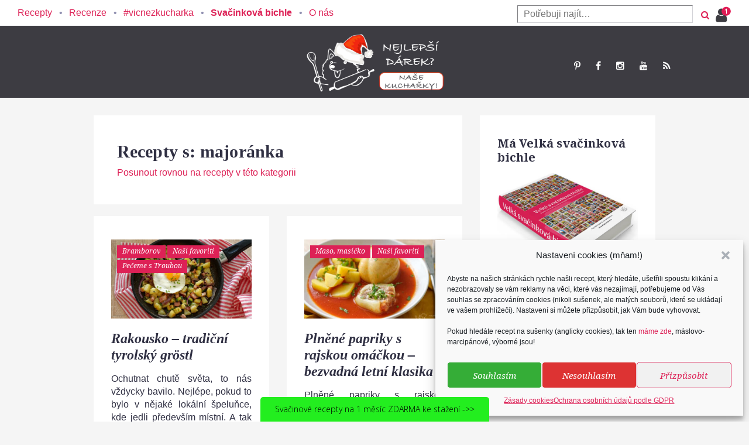

--- FILE ---
content_type: text/html; charset=UTF-8
request_url: https://receptypanicuby.cz/ingredience/majoranka/
body_size: 36077
content:
<!DOCTYPE html>
<html lang="cs" xmlns:fb="https://www.facebook.com/2008/fbml" xmlns:addthis="https://www.addthis.com/help/api-spec" >
<head>
<meta charset="UTF-8">
<meta name="viewport" content="width=device-width, initial-scale=1.0, user-scalable=0, minimum-scale=1.0, maximum-scale=1.0">  

<meta property="article:author" content="https://www.facebook.com/PaniCuba" />
<meta name="copyright" content="(c) Pavlina Zlevska, Tomas Mahring & H2Omaniaks, o.s., Všechna práva vyhrazena." />
<meta name="p:domain_verify" content="8e11bf07cb098ecf73d950361c622429"/>
<meta name="pinterest" content="nohover">
<link rel="profile" href="https://gmpg.org/xfn/11">
<link rel="icon" type="image/png" href="https://receptypanicuby.cz/wp-content/themes/blogetti/favicon.ico" />
<link rel="apple-touch-icon" href=""/><meta name='robots' content='index, follow, max-image-preview:large, max-snippet:-1, max-video-preview:-1' />

	<!-- This site is optimized with the Yoast SEO plugin v23.6 - https://yoast.com/wordpress/plugins/seo/ -->
	<title>Recepty s: majoránka | Recepty paní Čuby</title>
	<meta name="description" content="Zde najdete všechny mé recepty s ingrediencí majoránka" />
	<link rel="canonical" href="https://receptypanicuby.cz/ingredience/majoranka/" />
	<link rel="next" href="https://receptypanicuby.cz/ingredience/majoranka/page/2/" />
	<meta property="og:locale" content="cs_CZ" />
	<meta property="og:type" content="article" />
	<meta property="og:title" content="Recepty s: majoránka | Recepty paní Čuby" />
	<meta property="og:description" content="Zde najdete všechny mé recepty s ingrediencí majoránka" />
	<meta property="og:url" content="https://receptypanicuby.cz/ingredience/majoranka/" />
	<meta property="og:site_name" content="Blog Kuchti.me - s chutí a humorem" />
	<meta name="twitter:card" content="summary_large_image" />
	<script type="application/ld+json" class="yoast-schema-graph">{"@context":"https://schema.org","@graph":[{"@type":"CollectionPage","@id":"https://receptypanicuby.cz/ingredience/majoranka/","url":"https://receptypanicuby.cz/ingredience/majoranka/","name":"Recepty s: majoránka | Recepty paní Čuby","isPartOf":{"@id":"https://receptypanicuby.cz/#website"},"primaryImageOfPage":{"@id":"https://receptypanicuby.cz/ingredience/majoranka/#primaryimage"},"image":{"@id":"https://receptypanicuby.cz/ingredience/majoranka/#primaryimage"},"thumbnailUrl":"https://receptypanicuby.cz/wp-content/uploads/2025/06/tyrolsky-grostl-recept-3.jpg","description":"Zde najdete všechny mé recepty s ingrediencí majoránka","breadcrumb":{"@id":"https://receptypanicuby.cz/ingredience/majoranka/#breadcrumb"},"inLanguage":"cs"},{"@type":"ImageObject","inLanguage":"cs","@id":"https://receptypanicuby.cz/ingredience/majoranka/#primaryimage","url":"https://receptypanicuby.cz/wp-content/uploads/2025/06/tyrolsky-grostl-recept-3.jpg","contentUrl":"https://receptypanicuby.cz/wp-content/uploads/2025/06/tyrolsky-grostl-recept-3.jpg","width":1200,"height":801,"caption":"Rakousko - tradiční tyrolský gröstl - výborná záležitost z jednoho hrnce"},{"@type":"BreadcrumbList","@id":"https://receptypanicuby.cz/ingredience/majoranka/#breadcrumb","itemListElement":[{"@type":"ListItem","position":1,"name":"Kuchti.me recepty","item":"https://receptypanicuby.cz/"},{"@type":"ListItem","position":2,"name":"majoránka"}]},{"@type":"WebSite","@id":"https://receptypanicuby.cz/#website","url":"https://receptypanicuby.cz/","name":"Blog Kuchti.me - s chutí a humorem","description":"Recepty, které Tě baví nejen jíst, ale i číst!","publisher":{"@id":"https://receptypanicuby.cz/#/schema/person/830ae0702dd9a956d6ec6ffc31337764"},"potentialAction":[{"@type":"SearchAction","target":{"@type":"EntryPoint","urlTemplate":"https://receptypanicuby.cz/?s={search_term_string}"},"query-input":{"@type":"PropertyValueSpecification","valueRequired":true,"valueName":"search_term_string"}}],"inLanguage":"cs"},{"@type":["Person","Organization"],"@id":"https://receptypanicuby.cz/#/schema/person/830ae0702dd9a956d6ec6ffc31337764","name":"Pája - Blog Kuchti.me","image":{"@type":"ImageObject","inLanguage":"cs","@id":"https://receptypanicuby.cz/#/schema/person/image/","url":"https://receptypanicuby.cz/wp-content/uploads/2020/05/paja.jpg","contentUrl":"https://receptypanicuby.cz/wp-content/uploads/2020/05/paja.jpg","width":540,"height":540,"caption":"Pája - Blog Kuchti.me"},"logo":{"@id":"https://receptypanicuby.cz/#/schema/person/image/"},"description":"Bafinky baf. To jsem já, Paní Čuba - Pavlína osobně. Dobré jídlo, kvalitní šlofíček, pohodoví lidé, černý humor a Čubí muž - pro mě jednoduchý recept na spokojený život v dnešním chaosu. Chcete o mně vědět více? Podívejte se do sekce \"O Čubě\"","sameAs":["https://receptypanicuby.cz/o-nas/"]}]}</script>
	<!-- / Yoast SEO plugin. -->


<link rel='dns-prefetch' href='//fonts.googleapis.com' />
<link rel='dns-prefetch' href='//maxcdn.bootstrapcdn.com' />
<link rel="alternate" type="application/rss+xml" title="Blog Kuchti.me - s chutí a humorem &raquo; RSS zdroj" href="https://receptypanicuby.cz/feed/" />
<link rel="alternate" type="application/rss+xml" title="Blog Kuchti.me - s chutí a humorem &raquo; RSS komentářů" href="https://receptypanicuby.cz/comments/feed/" />
<link rel="alternate" type="application/rss+xml" title="Blog Kuchti.me - s chutí a humorem &raquo; RSS pro štítek majoránka" href="https://receptypanicuby.cz/ingredience/majoranka/feed/" />
<script type="text/javascript">
/* <![CDATA[ */
window._wpemojiSettings = {"baseUrl":"https:\/\/s.w.org\/images\/core\/emoji\/15.0.3\/72x72\/","ext":".png","svgUrl":"https:\/\/s.w.org\/images\/core\/emoji\/15.0.3\/svg\/","svgExt":".svg","source":{"concatemoji":"https:\/\/receptypanicuby.cz\/wp-includes\/js\/wp-emoji-release.min.js?ver=6.6.4"}};
/*! This file is auto-generated */
!function(i,n){var o,s,e;function c(e){try{var t={supportTests:e,timestamp:(new Date).valueOf()};sessionStorage.setItem(o,JSON.stringify(t))}catch(e){}}function p(e,t,n){e.clearRect(0,0,e.canvas.width,e.canvas.height),e.fillText(t,0,0);var t=new Uint32Array(e.getImageData(0,0,e.canvas.width,e.canvas.height).data),r=(e.clearRect(0,0,e.canvas.width,e.canvas.height),e.fillText(n,0,0),new Uint32Array(e.getImageData(0,0,e.canvas.width,e.canvas.height).data));return t.every(function(e,t){return e===r[t]})}function u(e,t,n){switch(t){case"flag":return n(e,"\ud83c\udff3\ufe0f\u200d\u26a7\ufe0f","\ud83c\udff3\ufe0f\u200b\u26a7\ufe0f")?!1:!n(e,"\ud83c\uddfa\ud83c\uddf3","\ud83c\uddfa\u200b\ud83c\uddf3")&&!n(e,"\ud83c\udff4\udb40\udc67\udb40\udc62\udb40\udc65\udb40\udc6e\udb40\udc67\udb40\udc7f","\ud83c\udff4\u200b\udb40\udc67\u200b\udb40\udc62\u200b\udb40\udc65\u200b\udb40\udc6e\u200b\udb40\udc67\u200b\udb40\udc7f");case"emoji":return!n(e,"\ud83d\udc26\u200d\u2b1b","\ud83d\udc26\u200b\u2b1b")}return!1}function f(e,t,n){var r="undefined"!=typeof WorkerGlobalScope&&self instanceof WorkerGlobalScope?new OffscreenCanvas(300,150):i.createElement("canvas"),a=r.getContext("2d",{willReadFrequently:!0}),o=(a.textBaseline="top",a.font="600 32px Arial",{});return e.forEach(function(e){o[e]=t(a,e,n)}),o}function t(e){var t=i.createElement("script");t.src=e,t.defer=!0,i.head.appendChild(t)}"undefined"!=typeof Promise&&(o="wpEmojiSettingsSupports",s=["flag","emoji"],n.supports={everything:!0,everythingExceptFlag:!0},e=new Promise(function(e){i.addEventListener("DOMContentLoaded",e,{once:!0})}),new Promise(function(t){var n=function(){try{var e=JSON.parse(sessionStorage.getItem(o));if("object"==typeof e&&"number"==typeof e.timestamp&&(new Date).valueOf()<e.timestamp+604800&&"object"==typeof e.supportTests)return e.supportTests}catch(e){}return null}();if(!n){if("undefined"!=typeof Worker&&"undefined"!=typeof OffscreenCanvas&&"undefined"!=typeof URL&&URL.createObjectURL&&"undefined"!=typeof Blob)try{var e="postMessage("+f.toString()+"("+[JSON.stringify(s),u.toString(),p.toString()].join(",")+"));",r=new Blob([e],{type:"text/javascript"}),a=new Worker(URL.createObjectURL(r),{name:"wpTestEmojiSupports"});return void(a.onmessage=function(e){c(n=e.data),a.terminate(),t(n)})}catch(e){}c(n=f(s,u,p))}t(n)}).then(function(e){for(var t in e)n.supports[t]=e[t],n.supports.everything=n.supports.everything&&n.supports[t],"flag"!==t&&(n.supports.everythingExceptFlag=n.supports.everythingExceptFlag&&n.supports[t]);n.supports.everythingExceptFlag=n.supports.everythingExceptFlag&&!n.supports.flag,n.DOMReady=!1,n.readyCallback=function(){n.DOMReady=!0}}).then(function(){return e}).then(function(){var e;n.supports.everything||(n.readyCallback(),(e=n.source||{}).concatemoji?t(e.concatemoji):e.wpemoji&&e.twemoji&&(t(e.twemoji),t(e.wpemoji)))}))}((window,document),window._wpemojiSettings);
/* ]]> */
</script>
<link rel='stylesheet' id='pt-cv-public-style-css' href='https://receptypanicuby.cz/wp-content/plugins/content-views-query-and-display-post-page/public/assets/css/cv.css?ver=4.0' type='text/css' media='all' />
<link rel='stylesheet' id='pt-cv-public-pro-style-css' href='https://receptypanicuby.cz/wp-content/plugins/pt-content-views-pro/public/assets/css/cvpro.min.css?ver=5.5.0.1' type='text/css' media='all' />
<style id='wp-emoji-styles-inline-css' type='text/css'>

	img.wp-smiley, img.emoji {
		display: inline !important;
		border: none !important;
		box-shadow: none !important;
		height: 1em !important;
		width: 1em !important;
		margin: 0 0.07em !important;
		vertical-align: -0.1em !important;
		background: none !important;
		padding: 0 !important;
	}
</style>
<link rel='stylesheet' id='wp-block-library-css' href='https://receptypanicuby.cz/wp-includes/css/dist/block-library/style.min.css?ver=6.6.4' type='text/css' media='all' />
<style id='classic-theme-styles-inline-css' type='text/css'>
/*! This file is auto-generated */
.wp-block-button__link{color:#fff;background-color:#32373c;border-radius:9999px;box-shadow:none;text-decoration:none;padding:calc(.667em + 2px) calc(1.333em + 2px);font-size:1.125em}.wp-block-file__button{background:#32373c;color:#fff;text-decoration:none}
</style>
<style id='global-styles-inline-css' type='text/css'>
:root{--wp--preset--aspect-ratio--square: 1;--wp--preset--aspect-ratio--4-3: 4/3;--wp--preset--aspect-ratio--3-4: 3/4;--wp--preset--aspect-ratio--3-2: 3/2;--wp--preset--aspect-ratio--2-3: 2/3;--wp--preset--aspect-ratio--16-9: 16/9;--wp--preset--aspect-ratio--9-16: 9/16;--wp--preset--color--black: #000000;--wp--preset--color--cyan-bluish-gray: #abb8c3;--wp--preset--color--white: #ffffff;--wp--preset--color--pale-pink: #f78da7;--wp--preset--color--vivid-red: #cf2e2e;--wp--preset--color--luminous-vivid-orange: #ff6900;--wp--preset--color--luminous-vivid-amber: #fcb900;--wp--preset--color--light-green-cyan: #7bdcb5;--wp--preset--color--vivid-green-cyan: #00d084;--wp--preset--color--pale-cyan-blue: #8ed1fc;--wp--preset--color--vivid-cyan-blue: #0693e3;--wp--preset--color--vivid-purple: #9b51e0;--wp--preset--gradient--vivid-cyan-blue-to-vivid-purple: linear-gradient(135deg,rgba(6,147,227,1) 0%,rgb(155,81,224) 100%);--wp--preset--gradient--light-green-cyan-to-vivid-green-cyan: linear-gradient(135deg,rgb(122,220,180) 0%,rgb(0,208,130) 100%);--wp--preset--gradient--luminous-vivid-amber-to-luminous-vivid-orange: linear-gradient(135deg,rgba(252,185,0,1) 0%,rgba(255,105,0,1) 100%);--wp--preset--gradient--luminous-vivid-orange-to-vivid-red: linear-gradient(135deg,rgba(255,105,0,1) 0%,rgb(207,46,46) 100%);--wp--preset--gradient--very-light-gray-to-cyan-bluish-gray: linear-gradient(135deg,rgb(238,238,238) 0%,rgb(169,184,195) 100%);--wp--preset--gradient--cool-to-warm-spectrum: linear-gradient(135deg,rgb(74,234,220) 0%,rgb(151,120,209) 20%,rgb(207,42,186) 40%,rgb(238,44,130) 60%,rgb(251,105,98) 80%,rgb(254,248,76) 100%);--wp--preset--gradient--blush-light-purple: linear-gradient(135deg,rgb(255,206,236) 0%,rgb(152,150,240) 100%);--wp--preset--gradient--blush-bordeaux: linear-gradient(135deg,rgb(254,205,165) 0%,rgb(254,45,45) 50%,rgb(107,0,62) 100%);--wp--preset--gradient--luminous-dusk: linear-gradient(135deg,rgb(255,203,112) 0%,rgb(199,81,192) 50%,rgb(65,88,208) 100%);--wp--preset--gradient--pale-ocean: linear-gradient(135deg,rgb(255,245,203) 0%,rgb(182,227,212) 50%,rgb(51,167,181) 100%);--wp--preset--gradient--electric-grass: linear-gradient(135deg,rgb(202,248,128) 0%,rgb(113,206,126) 100%);--wp--preset--gradient--midnight: linear-gradient(135deg,rgb(2,3,129) 0%,rgb(40,116,252) 100%);--wp--preset--font-size--small: 13px;--wp--preset--font-size--medium: 20px;--wp--preset--font-size--large: 36px;--wp--preset--font-size--x-large: 42px;--wp--preset--spacing--20: 0.44rem;--wp--preset--spacing--30: 0.67rem;--wp--preset--spacing--40: 1rem;--wp--preset--spacing--50: 1.5rem;--wp--preset--spacing--60: 2.25rem;--wp--preset--spacing--70: 3.38rem;--wp--preset--spacing--80: 5.06rem;--wp--preset--shadow--natural: 6px 6px 9px rgba(0, 0, 0, 0.2);--wp--preset--shadow--deep: 12px 12px 50px rgba(0, 0, 0, 0.4);--wp--preset--shadow--sharp: 6px 6px 0px rgba(0, 0, 0, 0.2);--wp--preset--shadow--outlined: 6px 6px 0px -3px rgba(255, 255, 255, 1), 6px 6px rgba(0, 0, 0, 1);--wp--preset--shadow--crisp: 6px 6px 0px rgba(0, 0, 0, 1);}:where(.is-layout-flex){gap: 0.5em;}:where(.is-layout-grid){gap: 0.5em;}body .is-layout-flex{display: flex;}.is-layout-flex{flex-wrap: wrap;align-items: center;}.is-layout-flex > :is(*, div){margin: 0;}body .is-layout-grid{display: grid;}.is-layout-grid > :is(*, div){margin: 0;}:where(.wp-block-columns.is-layout-flex){gap: 2em;}:where(.wp-block-columns.is-layout-grid){gap: 2em;}:where(.wp-block-post-template.is-layout-flex){gap: 1.25em;}:where(.wp-block-post-template.is-layout-grid){gap: 1.25em;}.has-black-color{color: var(--wp--preset--color--black) !important;}.has-cyan-bluish-gray-color{color: var(--wp--preset--color--cyan-bluish-gray) !important;}.has-white-color{color: var(--wp--preset--color--white) !important;}.has-pale-pink-color{color: var(--wp--preset--color--pale-pink) !important;}.has-vivid-red-color{color: var(--wp--preset--color--vivid-red) !important;}.has-luminous-vivid-orange-color{color: var(--wp--preset--color--luminous-vivid-orange) !important;}.has-luminous-vivid-amber-color{color: var(--wp--preset--color--luminous-vivid-amber) !important;}.has-light-green-cyan-color{color: var(--wp--preset--color--light-green-cyan) !important;}.has-vivid-green-cyan-color{color: var(--wp--preset--color--vivid-green-cyan) !important;}.has-pale-cyan-blue-color{color: var(--wp--preset--color--pale-cyan-blue) !important;}.has-vivid-cyan-blue-color{color: var(--wp--preset--color--vivid-cyan-blue) !important;}.has-vivid-purple-color{color: var(--wp--preset--color--vivid-purple) !important;}.has-black-background-color{background-color: var(--wp--preset--color--black) !important;}.has-cyan-bluish-gray-background-color{background-color: var(--wp--preset--color--cyan-bluish-gray) !important;}.has-white-background-color{background-color: var(--wp--preset--color--white) !important;}.has-pale-pink-background-color{background-color: var(--wp--preset--color--pale-pink) !important;}.has-vivid-red-background-color{background-color: var(--wp--preset--color--vivid-red) !important;}.has-luminous-vivid-orange-background-color{background-color: var(--wp--preset--color--luminous-vivid-orange) !important;}.has-luminous-vivid-amber-background-color{background-color: var(--wp--preset--color--luminous-vivid-amber) !important;}.has-light-green-cyan-background-color{background-color: var(--wp--preset--color--light-green-cyan) !important;}.has-vivid-green-cyan-background-color{background-color: var(--wp--preset--color--vivid-green-cyan) !important;}.has-pale-cyan-blue-background-color{background-color: var(--wp--preset--color--pale-cyan-blue) !important;}.has-vivid-cyan-blue-background-color{background-color: var(--wp--preset--color--vivid-cyan-blue) !important;}.has-vivid-purple-background-color{background-color: var(--wp--preset--color--vivid-purple) !important;}.has-black-border-color{border-color: var(--wp--preset--color--black) !important;}.has-cyan-bluish-gray-border-color{border-color: var(--wp--preset--color--cyan-bluish-gray) !important;}.has-white-border-color{border-color: var(--wp--preset--color--white) !important;}.has-pale-pink-border-color{border-color: var(--wp--preset--color--pale-pink) !important;}.has-vivid-red-border-color{border-color: var(--wp--preset--color--vivid-red) !important;}.has-luminous-vivid-orange-border-color{border-color: var(--wp--preset--color--luminous-vivid-orange) !important;}.has-luminous-vivid-amber-border-color{border-color: var(--wp--preset--color--luminous-vivid-amber) !important;}.has-light-green-cyan-border-color{border-color: var(--wp--preset--color--light-green-cyan) !important;}.has-vivid-green-cyan-border-color{border-color: var(--wp--preset--color--vivid-green-cyan) !important;}.has-pale-cyan-blue-border-color{border-color: var(--wp--preset--color--pale-cyan-blue) !important;}.has-vivid-cyan-blue-border-color{border-color: var(--wp--preset--color--vivid-cyan-blue) !important;}.has-vivid-purple-border-color{border-color: var(--wp--preset--color--vivid-purple) !important;}.has-vivid-cyan-blue-to-vivid-purple-gradient-background{background: var(--wp--preset--gradient--vivid-cyan-blue-to-vivid-purple) !important;}.has-light-green-cyan-to-vivid-green-cyan-gradient-background{background: var(--wp--preset--gradient--light-green-cyan-to-vivid-green-cyan) !important;}.has-luminous-vivid-amber-to-luminous-vivid-orange-gradient-background{background: var(--wp--preset--gradient--luminous-vivid-amber-to-luminous-vivid-orange) !important;}.has-luminous-vivid-orange-to-vivid-red-gradient-background{background: var(--wp--preset--gradient--luminous-vivid-orange-to-vivid-red) !important;}.has-very-light-gray-to-cyan-bluish-gray-gradient-background{background: var(--wp--preset--gradient--very-light-gray-to-cyan-bluish-gray) !important;}.has-cool-to-warm-spectrum-gradient-background{background: var(--wp--preset--gradient--cool-to-warm-spectrum) !important;}.has-blush-light-purple-gradient-background{background: var(--wp--preset--gradient--blush-light-purple) !important;}.has-blush-bordeaux-gradient-background{background: var(--wp--preset--gradient--blush-bordeaux) !important;}.has-luminous-dusk-gradient-background{background: var(--wp--preset--gradient--luminous-dusk) !important;}.has-pale-ocean-gradient-background{background: var(--wp--preset--gradient--pale-ocean) !important;}.has-electric-grass-gradient-background{background: var(--wp--preset--gradient--electric-grass) !important;}.has-midnight-gradient-background{background: var(--wp--preset--gradient--midnight) !important;}.has-small-font-size{font-size: var(--wp--preset--font-size--small) !important;}.has-medium-font-size{font-size: var(--wp--preset--font-size--medium) !important;}.has-large-font-size{font-size: var(--wp--preset--font-size--large) !important;}.has-x-large-font-size{font-size: var(--wp--preset--font-size--x-large) !important;}
:where(.wp-block-post-template.is-layout-flex){gap: 1.25em;}:where(.wp-block-post-template.is-layout-grid){gap: 1.25em;}
:where(.wp-block-columns.is-layout-flex){gap: 2em;}:where(.wp-block-columns.is-layout-grid){gap: 2em;}
:root :where(.wp-block-pullquote){font-size: 1.5em;line-height: 1.6;}
</style>
<link rel='stylesheet' id='widgetopts-styles-css' href='https://receptypanicuby.cz/wp-content/plugins/widget-options/assets/css/widget-options.css?ver=4.0.7' type='text/css' media='all' />
<link rel='stylesheet' id='wp-postratings-css' href='https://receptypanicuby.cz/wp-content/plugins/wp-postratings/css/postratings-css.css?ver=1.91.2' type='text/css' media='all' />
<link rel='stylesheet' id='cmplz-general-css' href='https://receptypanicuby.cz/wp-content/plugins/complianz-gdpr/assets/css/cookieblocker.min.css?ver=1728342088' type='text/css' media='all' />
<link rel='stylesheet' id='photolab-fonts-css' href='//fonts.googleapis.com/css?family=Libre+Baskerville%3A400%2C700%2C400italic%7COpen+Sans%3A300%2C400%2C700%2C400italic%2C700italic&#038;subset=latin%2Clatin-ext' type='text/css' media='' />
<link rel='stylesheet' id='photolab-style-css' href='https://receptypanicuby.cz/wp-content/themes/blogetti/style.css?ver=1.1.0' type='text/css' media='' />
<link rel='stylesheet' id='photolab-font-awesome-css' href='//maxcdn.bootstrapcdn.com/font-awesome/4.5.0/css/font-awesome.min.css?ver=4.5.0' type='text/css' media='' />
<link rel='stylesheet' id='material-icons-css' href='https://receptypanicuby.cz/wp-content/themes/blogetti/app/assets/css/material-icons.css?ver=6.6.4' type='text/css' media='' />
<link rel='stylesheet' id='magnific-popup-css' href='https://receptypanicuby.cz/wp-content/themes/blogetti/app/assets/css/magnific-popup.css?ver=6.6.4' type='text/css' media='' />
<link rel='stylesheet' id='superfish-css-css' href='https://receptypanicuby.cz/wp-content/themes/blogetti/app/assets/css/superfish.css?ver=6.6.4' type='text/css' media='' />
<link rel='stylesheet' id='Noto-Serif-google-fonts-css' href='https://fonts.googleapis.com/css?family=Noto+Serif%3Aregular%2Citalic%2C700%2C700italic&#038;subset=greek-ext%2Ccyrillic%2Cgreek%2Clatin-ext%2Cvietnamese%2Clatin%2Ccyrillic-ext&#038;ver=6.6.4' type='text/css' media='' />
<link rel='stylesheet' id='algolia-autocomplete-css' href='https://receptypanicuby.cz/wp-content/plugins/search-by-algolia-instant-relevant-results/includes/../css/algolia-autocomplete.css?ver=2.11.3' type='text/css' media='screen' />
<link rel='stylesheet' id='jquery-lazyloadxt-spinner-css-css' href='//receptypanicuby.cz/wp-content/plugins/a3-lazy-load/assets/css/jquery.lazyloadxt.spinner.css?ver=6.6.4' type='text/css' media='all' />
<link rel='stylesheet' id='addthis_all_pages-css' href='https://receptypanicuby.cz/wp-content/plugins/addthis/frontend/build/addthis_wordpress_public.min.css?ver=6.6.4' type='text/css' media='all' />
<script type="text/javascript" src="https://receptypanicuby.cz/wp-includes/js/jquery/jquery.js?ver=1.11.3" id="jquery-js"></script>
<script type="text/javascript" src="https://receptypanicuby.cz/wp-includes/js/underscore.min.js?ver=1.13.4" id="underscore-js"></script>
<script type="text/javascript" id="wp-util-js-extra">
/* <![CDATA[ */
var _wpUtilSettings = {"ajax":{"url":"\/wp-admin\/admin-ajax.php"}};
/* ]]> */
</script>
<script type="text/javascript" src="https://receptypanicuby.cz/wp-includes/js/wp-util.min.js?ver=6.6.4" id="wp-util-js"></script>
<script type="text/javascript" src="https://receptypanicuby.cz/wp-content/plugins/search-by-algolia-instant-relevant-results/includes/../js/algoliasearch/algoliasearch.jquery.min.js?ver=2.11.3" id="algolia-search-js"></script>
<script type="text/javascript" src="https://receptypanicuby.cz/wp-content/plugins/search-by-algolia-instant-relevant-results/includes/../js/autocomplete.js/autocomplete.min.js?ver=2.11.3" id="algolia-autocomplete-js"></script>
<script type="text/javascript" src="https://receptypanicuby.cz/wp-content/plugins/search-by-algolia-instant-relevant-results/includes/../js/autocomplete-noconflict.js?ver=2.11.3" id="algolia-autocomplete-noconflict-js"></script>
<script type="text/javascript" id="wpstg-global-js-extra">
/* <![CDATA[ */
var wpstg = {"nonce":"f0b000978d"};
/* ]]> */
</script>
<script type="text/javascript" src="https://receptypanicuby.cz/wp-content/plugins/wp-staging/assets/js/dist/wpstg-blank-loader.min.js?ver=6.6.4" id="wpstg-global-js"></script>
<link rel="https://api.w.org/" href="https://receptypanicuby.cz/wp-json/" /><link rel="alternate" title="JSON" type="application/json" href="https://receptypanicuby.cz/wp-json/wp/v2/tags/137" /><link rel="EditURI" type="application/rsd+xml" title="RSD" href="https://receptypanicuby.cz/xmlrpc.php?rsd" />
<meta name="generator" content="WordPress 6.6.4" />
<!-- AdRotate CSS -->
<style type="text/css" media="screen">
	.g { margin:0px; padding:0px; overflow:hidden; line-height:1; zoom:1; }
	.g img { height:auto; }
	.g-col { position:relative; float:left; }
	.g-col:first-child { margin-left: 0; }
	.g-col:last-child { margin-right: 0; }
	.g-1 { margin:1px 1px 1px 1px; }
	.g-2 { margin:1px 1px 1px 1px; }
	.g-3 {  margin: 0 auto; }
	@media only screen and (max-width: 480px) {
		.g-col, .g-dyn, .g-single { width:100%; margin-left:0; margin-right:0; }
	}
</style>
<!-- /AdRotate CSS -->

<script type="text/javascript">
	window._wp_rp_static_base_url = 'https://rp.zemanta.com/static/';
	window._wp_rp_wp_ajax_url = "https://receptypanicuby.cz/wp-admin/admin-ajax.php";
	window._wp_rp_plugin_version = '3.6';
	window._wp_rp_post_id = '18606';
	window._wp_rp_num_rel_posts = '6';
	window._wp_rp_thumbnails = true;
	window._wp_rp_post_title = 'Rakousko+-+tradi%C4%8Dn%C3%AD+tyrolsk%C3%BD+gr%C3%B6stl';
	window._wp_rp_post_tags = ['pep%C5%99', 'vep%C5%99ov%C3%A1+k%C3%BDta', 'hov%C4%9Bz%C3%AD', 'vejce', 'cibule', 'slanina', 'brambory', 'major%C3%A1nka', 'vep%C5%99ov%C3%A1+krkovice', 'cuketa', 's%C5%AFl', 'na%C5%A1i+favoriti', 'pe%C4%8Deme+s+troubou', 'bramborov', 'rychlovky+na+tal%C3%AD%C5%99i', 'al', 'doma', 'mm', 'tak', 'si', 'kde', 'dt', 'ho', 'a', 'pro'];
</script>
<link rel="stylesheet" href="https://receptypanicuby.cz/wp-content/plugins/related-posts/static/themes/momma.css?version=3.6" />
<style type="text/css">
.wp_rp_wrap .related_post_title {
	clear: both;
	padding: 0 !important;
	margin: 0 !important;
}
div.wp_rp_content {
	display: inline-block !important;
}

div.wp_rp_footer {
	text-align: right !important;
	overflow: hidden !important;
}
div.wp_rp_footer a {
	color: #999 !important;
	font-size: 11px !important;
	text-decoration: none !important;
	display: inline-block !important;
}
div.wp_rp_footer a.wp_rp_edit {
	color: #fff !important;
	font-size: 12px !important;
	text-decoration: underline !important;
	font-weight: bold !important;
	background: #f79124 !important;
	border-radius: 2px !important;
	padding: 3px 6px;
}
.wp_rp_wrap {
        white-space: nowrap;
        overflow-x: auto;
}
ul.related_post {
	display: inline-block !important;
	position: relative !important;
	margin: 0 !important;
	padding: 0 !important;
}
ul.related_post li {
	position: relative !important;
	display: inline-block !important;
	vertical-align: top !important;
	zoom: 1 !important;
	*display: inline !important;
	width: 80px !important;
	margin: 10px 10px 10px 0px !important;
	padding: 0 !important;
	background: none !important;
	border-right-width: 0px !important;
	border-right-style: solid !important;
	border-right-color: rgb(221, 221, 221) !important;
	border-bottom-style: none !important;
	min-height: 125px !important;
}
ul.related_post li:hover {
	background: white !important;
}
ul.related_post li:hover .wp_rp_title {
	text-decoration: underline !important;
}

ul.related_post li a {
	position: relative !important;
	display: block !important;
	font-size: 10px !important;
	line-height: 1.2em !important;
	text-decoration: none !important;
	margin-bottom: 5px !important;
	text-indent: 0 !important;
        white-space:normal !important;
        text-align: center !important; 
}
ul.related_post li img {
	display: block !important;
	width: 80px !important;
	height: 80px !important;
	max-width: 100% !important;
	margin: 0 !important;
	padding: 0 !important;
	background: none !important;
	border: none !important;

	border-radius: 3px !important;
}

ul.related_post li a img.wp_rp_santa_hat {
	display: none !important;
}

ul.related_post li small {
	font-size: 80%;
}

@media screen and (max-width: 480px) {
ul.related_post li {
		display: inline-block !important;
		width: 80px !important;
		clear: both !important;
	}

	ul.related_post li a:nth-child(1) {
		float: left !important;
	}
	ul.related_post li a:nth-child(2) {
		font-size: 10px !important;
                text-align: center !important; 
	}
}

ul.related_post li .wp_rp_category a {
	display: inline !important;
}</style>
<!-- Markup (JSON-LD) structured in schema.org ver.4.8.0 START -->
<script type="application/ld+json">
{
    "@context": "http://schema.org",
    "@type": "SiteNavigationElement",
    "name": [
        "Recepty",
        "Recenze",
        "#vicnezkucharka",
        "Svačinková bichle",
        "O nás"
    ],
    "url": [
        "https://receptypanicuby.cz/",
        "https://receptypanicuby.cz/recenze/",
        "https://vicnezkucharka.cz",
        "/skolni-svaciny/?klik=mn-bichle",
        "https://receptypanicuby.cz/o-nas/"
    ]
}
</script>
<!-- Markup (JSON-LD) structured in schema.org END -->
			<style>.cmplz-hidden {
					display: none !important;
				}</style><script type="text/javascript">var algolia = {"debug":false,"application_id":"TD6DX8MP3W","search_api_key":"be2a99bf6b6d01e58a7215eec90ff0fc","powered_by_enabled":true,"query":"","autocomplete":{"sources":[{"index_id":"posts_post","index_name":"wp_posts_post","label":"Recepty","admin_name":"P\u0159\u00edsp\u011bvky","position":6,"max_suggestions":5,"tmpl_suggestion":"autocomplete-post-suggestion","enabled":true},{"index_id":"terms_post_tag","index_name":"wp_terms_post_tag","label":"Ingredience","admin_name":"\u0160t\u00edtky","position":16,"max_suggestions":3,"tmpl_suggestion":"autocomplete-term-suggestion","enabled":true},{"index_id":"posts_obchudek","index_name":"wp_posts_obchudek","label":"V obch\u016fdku","admin_name":"Produkt","position":17,"max_suggestions":3,"tmpl_suggestion":"autocomplete-post-suggestion","enabled":true}],"input_selector":"input[name='s']:not('.no-autocomplete')"},"indices":{"posts_post":{"name":"wp_posts_post","id":"posts_post","enabled":true,"replicas":[]},"posts_obchudek":{"name":"wp_posts_obchudek","id":"posts_obchudek","enabled":true,"replicas":[]},"terms_post_tag":{"name":"wp_terms_post_tag","id":"terms_post_tag","enabled":true,"replicas":[]}}};</script>		<style type="text/css" id="wp-custom-css">
			/*
You can add your own CSS here.

Click the help icon above to learn more.
*/
.zakoupilo .su-note-inner {
  padding: 0.3em;
  border-color: #ffa500 !important;
}

.page-id-7838 .top-panel_container {
    display: none !important;
}

.page-id-7123 .top-panel_container {
    display: none !important;
}

.page-id-7538 .top-panel_container {
    display: none !important;
}

.page-id-7699 .top-panel_container {
    display: none !important;
}

.page-id-8404 .top-panel_container {
    display: none !important;
}

.page-id-7749 .top-panel_container {
    display: none !important;
}


.type-obchudek a {
  text-decoration: none !important;
}

.reklamadole {
    margin: auto !important;
    width: 300px !important;
}

.at-share-dock.atss {
    z-index:18000200 !important;
}

.cc-revoke, .cc-window {
    z-index:19000200 !important;
}

.reklamapodreceptem {
    margin: auto !important;
    width: 480px !important;
}

.at4-share-title {
    font-size: 10px !important;
    margin-left: 2px;
}

.faq-wrapper {
  margin: 15px 0;
}
 
dl {
  line-height: 150%;
  margin-bottom: 20px;
}
 
dl, dt, dd {
  margin: 0;
  padding: 0;
}
 
.faqs dt {
  font-weight: 500;
  background: white;
  position: relative;
  color: #dd2156;
  margin: 1px 0;
}
 
.faqs dd {
  display: none;
}
 
.faqs dd {
  padding: 0 0 10px 7px;
border-bottom: 1px solid black;
font-size: 0.8em;
}
 
.faqs .hover {
  cursor: pointer;
  color: #3d3c42;
}

.show-totop {
display: none;
}

.entry-content.page {
text-align: justify !important;
}

.widget.widget_execphp p {
text-align: justify !important;
}

.post.type-post {
    padding-bottom: 10px !important;
}

#execphp-15.widget.widget_execphp {
    margin-bottom: 20px;
}

.entry-footer {
    padding: 10px 0 0;
    margin: 10px 0 0;
}

.search-form-header .search-field {
    width: 300px;
  }

#nemobil {
margin-top: -45px;
margin-bottom: 10px;
margin-left: 280px;
  }

.wppb-default-e-mail {
display: none;
}

.wppb-send-credentials-checkbox {
display: none;
}

.wppb-sc-heading-before-reg-buttons h3 {
font-size: 16px;
}

.citace {
text-align: center;
}

.widget.reklama {
  padding: 0;
  background: none;
	display: block;
    margin-left: auto;
    margin-right: auto;
}

#text-16.widget.widget_text {
padding-bottom: 10px;
}

.obchudekmenu a {
    color: #dd2156 !important;
    font-weight: bold;
}

.obchudekmenu a:hover {
    color: #4ba128 !important;
    font-weight: bold;
}

.widget.widget_text {
    text-align: left;
}

p#breadcrumbs {
margin-bottom: 5px;
margin-top: 5px;
}

#primary.site-content {
margin-top: -22px;
}

#header.site-header.wide {
height:120px;
}

.social-list.list-header {
width:245px;
}

.logo {
height:100px;
margin-top: -10px;
}

.post-categories a {
font-size: 12px !important;
}

li.cist a {
font-size: 16px !important;
}

.col-xs-12.post
{
  padding-left: 30px;
  padding-right: 30px;
}

.post-meta.h6-style {
font-size: 12px !important;
}

.photolab-gallery .owl-stage-outer {
    height: 0px !important;
    padding-bottom: 71%
  }

@media (max-width: 1200px) {
.logo {
margin-top: -30px;
  }
.social-list.list-header {
width:155px;
}
.top-panel_container {
padding: 0px;
  }
.photolab-gallery .owl-stage-outer {
    height: 0px !important;
    padding-bottom: 73%
  }
}

@media (max-width: 767px) {
#header.site-header.wide {
height:70px;
}
.logo {
margin-top: -15px;
height:60px;
  }
h1.entry-title {
font-size: 24px;
}
h2 {
font-size: 20px !important;
}

.post-ratings {
font-size: 12px !important;
}
.post-ratings-image {
width: 14px;
height: 14px;
}

.search-form-header .search-field {
    width: 200px;
  }
.top-panel_container {
padding: 5px;
  }
#nemobil {
display: none;
  }
.photolab-gallery .owl-stage-outer {
    height: 0px !important;
    padding-bottom: 73%
  }
}

@media (max-width: 480px) {
.single ul.post-categories {
  padding: 0 0px 0 0;
}
.single .entry-title {
  padding: 0 0px 0 0;
}
#nemobil {
display: none;
  }
.search-form-header .search-field {
    width: 180px;
  }
.photolab-gallery .owl-stage-outer {
    height: 0px !important;
    padding-bottom: 82%
  }
}

#jentisk p {
border-style: solid;
border-color: black;
border-width: 1px;
padding: 3px;
text-align: center;
font-style: italic;
font-size: 80%;
}

@media screen {
#jentisk {
display: none;
}
}

@media print {
.photolab-gallery.owl-carousel.popup-gallery.owl-theme.owl-loaded, .post-ratings, .post-meta.h6-style, .wpfp-span, .author-description, #footer, .right-sidebar, .content-sidebar-0, #comments, .top-panel_container, .g, #netisk, #breadcrumbs, .post-categories, #wh-widget-send-button {
display: none;
}
#header {
background-color: white;
margin-bottom: 50px;
}

.site-branding {
width: 310px;
height: 110px;
display: block;
margin: 0 auto;
}
.logo {
filter: invert(100%);
width: 310px;
height: 110px;
}
p {
font-size: 100%;
line-height: 1.3;
}
h1 {
font-size: 170% !important;
line-height: 1.7;
text-align: center;
}
h2 {
font-size: 130% !important;
line-height: 1.3;
}
}



table.partneri {
    border-bottom: 1px dotted #dd2156;
    border-top: 1px dotted #dd2156;
    width: 100%;
    font-size: 12px;
}
.generalni {
    width: 27%;
}
.genlogo {
    border-right: 1px solid #dd2156;
}

img.loga {
    display: block;
    margin-left: auto;
    margin-right: auto;
}

.autorky .sue-member-photo {
    display: none;
}

img.loga {
    /* filter: url(filters.svg#grayscale); Firefox 3.5+ */
      filter: gray; /* IE5+ */
      -webkit-filter: grayscale(1); /* Webkit Nightlies & Chrome Canary */
      -webkit-transition: all .3s ease-in-out;  
    }

    img.loga:hover {
    filter: none;
      -webkit-filter: grayscale(0);
    }

@media (max-width: 767px) {
  .hlavni,.hllogo {
  display: none;
  }
  .genlogo {
    border-right: 0px !important;
}
img.loga {
    filter: none;
}
}

.cp_id_1d6f4 .cp-info-bar-msg {
font-size: 20px !important;
  }

@media (max-width: 1200px) {
.cp_id_1d6f4 .cp-info-bar-msg {
font-size: 18px !important;
  }
}

@media (max-width: 767px) {
.cp_id_1d6f4 .cp-info-bar-msg {
font-size: 14px !important;
  }
}

@media (max-width: 480px) {
.cp_id_1d6f4 .cp-info-bar-msg {
font-size: 14px !important;
  }
}		</style>
		<script type="text/html" id="tmpl-autocomplete-header">
  <div class="autocomplete-header">
	<div class="autocomplete-header-title">{{{ data.label }}}</div>
	<div class="clear"></div>
  </div>
</script>

<script type="text/html" id="tmpl-autocomplete-post-suggestion">
  <a class="suggestion-link" href="{{ data.permalink }}" title="{{ data.post_title }}">
	<# if ( data.images.thumbnail ) { #>
	  <img class="suggestion-post-thumbnail" src="{{ data.images.thumbnail.url }}" alt="{{ data.post_title }}">
	  <# } #>
		<div class="suggestion-post-attributes">
		  <span class="suggestion-post-title">{{{ data._highlightResult.post_title.value }}}</span>
		  <# if ( data._snippetResult['content'] ) { #>
			<span class="suggestion-post-content">{{{ data._snippetResult['content'].value }}}</span>
			<# } #>
		</div>
  </a>
</script>

<script type="text/html" id="tmpl-autocomplete-term-suggestion">
  <a class="suggestion-link" href="{{ data.permalink }}" title="{{ data.name }}">
	<svg viewBox="0 0 21 21" width="21" height="21">
	  <svg width="21" height="21" viewBox="0 0 21 21">
		<path
			d="M4.662 8.72l-1.23 1.23c-.682.682-.68 1.792.004 2.477l5.135 5.135c.7.693 1.8.688 2.48.005l1.23-1.23 5.35-5.346c.31-.31.54-.92.51-1.36l-.32-4.29c-.09-1.09-1.05-2.06-2.15-2.14l-4.3-.33c-.43-.03-1.05.2-1.36.51l-.79.8-2.27 2.28-2.28 2.27zm9.826-.98c.69 0 1.25-.56 1.25-1.25s-.56-1.25-1.25-1.25-1.25.56-1.25 1.25.56 1.25 1.25 1.25z"
			fill-rule="evenodd"></path>
	  </svg>
	</svg>
	<span class="suggestion-post-title">{{{ data._highlightResult.name.value }}}</span>
  </a>
</script>

<script type="text/html" id="tmpl-autocomplete-user-suggestion">
  <a class="suggestion-link user-suggestion-link" href="{{ data.posts_url }}" title="{{ data.display_name }}">
	<# if ( data.avatar_url ) { #>
	  <img class="suggestion-user-thumbnail" src="{{ data.avatar_url }}" alt="{{ data.display_name }}">
	  <# } #>

		<span class="suggestion-post-title">{{{ data._highlightResult.display_name.value }}}</span>
  </a>
</script>

<script type="text/html" id="tmpl-autocomplete-footer">
  <div class="autocomplete-footer">
	<div class="autocomplete-footer-branding">
	  <a href="#" class="algolia-powered-by-link" title="Algolia">
		<svg width="130" viewBox="0 0 130 18" xmlns="http://www.w3.org/2000/svg">
		  <title>Search by Algolia</title>
		  <defs>
			<linearGradient x1="-36.868%" y1="134.936%" x2="129.432%" y2="-27.7%" id="a">
			  <stop stop-color="#00AEFF" offset="0%"/>
			  <stop stop-color="#3369E7" offset="100%"/>
			</linearGradient>
		  </defs>
		  <g fill="none" fill-rule="evenodd">
			<path
				d="M59.399.022h13.299a2.372 2.372 0 0 1 2.377 2.364V15.62a2.372 2.372 0 0 1-2.377 2.364H59.399a2.372 2.372 0 0 1-2.377-2.364V2.381A2.368 2.368 0 0 1 59.399.022z"
				fill="url(#a)"/>
			<path
				d="M66.257 4.56c-2.815 0-5.1 2.272-5.1 5.078 0 2.806 2.284 5.072 5.1 5.072 2.815 0 5.1-2.272 5.1-5.078 0-2.806-2.279-5.072-5.1-5.072zm0 8.652c-1.983 0-3.593-1.602-3.593-3.574 0-1.972 1.61-3.574 3.593-3.574 1.983 0 3.593 1.602 3.593 3.574a3.582 3.582 0 0 1-3.593 3.574zm0-6.418v2.664c0 .076.082.131.153.093l2.377-1.226c.055-.027.071-.093.044-.147a2.96 2.96 0 0 0-2.465-1.487c-.055 0-.11.044-.11.104l.001-.001zm-3.33-1.956l-.312-.311a.783.783 0 0 0-1.106 0l-.372.37a.773.773 0 0 0 0 1.101l.307.305c.049.049.121.038.164-.011.181-.245.378-.479.597-.697.225-.223.455-.42.707-.599.055-.033.06-.109.016-.158h-.001zm5.001-.806v-.616a.781.781 0 0 0-.783-.779h-1.824a.78.78 0 0 0-.783.779v.632c0 .071.066.12.137.104a5.736 5.736 0 0 1 1.588-.223c.52 0 1.035.071 1.534.207a.106.106 0 0 0 .131-.104z"
				fill="#FFF"/>
			<path
				d="M102.162 13.762c0 1.455-.372 2.517-1.123 3.193-.75.676-1.895 1.013-3.44 1.013-.564 0-1.736-.109-2.673-.316l.345-1.689c.783.163 1.819.207 2.361.207.86 0 1.473-.174 1.84-.523.367-.349.548-.866.548-1.553v-.349a6.374 6.374 0 0 1-.838.316 4.151 4.151 0 0 1-1.194.158 4.515 4.515 0 0 1-1.616-.278 3.385 3.385 0 0 1-1.254-.817 3.744 3.744 0 0 1-.811-1.351c-.192-.539-.29-1.504-.29-2.212 0-.665.104-1.498.307-2.054a3.925 3.925 0 0 1 .904-1.433 4.124 4.124 0 0 1 1.441-.926 5.31 5.31 0 0 1 1.945-.365c.696 0 1.337.087 1.961.191a15.86 15.86 0 0 1 1.588.332v8.456h-.001zm-5.954-4.206c0 .893.197 1.885.592 2.299.394.414.904.621 1.528.621.34 0 .663-.049.964-.142a2.75 2.75 0 0 0 .734-.332v-5.29a8.531 8.531 0 0 0-1.413-.18c-.778-.022-1.369.294-1.786.801-.411.507-.619 1.395-.619 2.223zm16.12 0c0 .719-.104 1.264-.318 1.858a4.389 4.389 0 0 1-.904 1.52c-.389.42-.854.746-1.402.975-.548.229-1.391.36-1.813.36-.422-.005-1.26-.125-1.802-.36a4.088 4.088 0 0 1-1.397-.975 4.486 4.486 0 0 1-.909-1.52 5.037 5.037 0 0 1-.329-1.858c0-.719.099-1.411.318-1.999.219-.588.526-1.09.92-1.509.394-.42.865-.741 1.402-.97a4.547 4.547 0 0 1 1.786-.338 4.69 4.69 0 0 1 1.791.338c.548.229 1.019.55 1.402.97.389.42.69.921.909 1.509.23.588.345 1.28.345 1.999h.001zm-2.191.005c0-.921-.203-1.689-.597-2.223-.394-.539-.948-.806-1.654-.806-.707 0-1.26.267-1.654.806-.394.539-.586 1.302-.586 2.223 0 .932.197 1.558.592 2.098.394.545.948.812 1.654.812.707 0 1.26-.272 1.654-.812.394-.545.592-1.166.592-2.098h-.001zm6.962 4.707c-3.511.016-3.511-2.822-3.511-3.274L113.583.926l2.142-.338v10.003c0 .256 0 1.88 1.375 1.885v1.792h-.001zm3.774 0h-2.153V5.072l2.153-.338v9.534zm-1.079-10.542c.718 0 1.304-.578 1.304-1.291 0-.714-.581-1.291-1.304-1.291-.723 0-1.304.578-1.304 1.291 0 .714.586 1.291 1.304 1.291zm6.431 1.013c.707 0 1.304.087 1.786.262.482.174.871.42 1.156.73.285.311.488.735.608 1.182.126.447.186.937.186 1.476v5.481a25.24 25.24 0 0 1-1.495.251c-.668.098-1.419.147-2.251.147a6.829 6.829 0 0 1-1.517-.158 3.213 3.213 0 0 1-1.178-.507 2.455 2.455 0 0 1-.761-.904c-.181-.37-.274-.893-.274-1.438 0-.523.104-.855.307-1.215.208-.36.487-.654.838-.883a3.609 3.609 0 0 1 1.227-.49 7.073 7.073 0 0 1 2.202-.103c.263.027.537.076.833.147v-.349c0-.245-.027-.479-.088-.697a1.486 1.486 0 0 0-.307-.583c-.148-.169-.34-.3-.581-.392a2.536 2.536 0 0 0-.915-.163c-.493 0-.942.06-1.353.131-.411.071-.75.153-1.008.245l-.257-1.749c.268-.093.668-.185 1.183-.278a9.335 9.335 0 0 1 1.66-.142l-.001-.001zm.181 7.731c.657 0 1.145-.038 1.484-.104v-2.168a5.097 5.097 0 0 0-1.978-.104c-.241.033-.46.098-.652.191a1.167 1.167 0 0 0-.466.392c-.121.169-.175.267-.175.523 0 .501.175.79.493.981.323.196.75.289 1.293.289h.001zM84.109 4.794c.707 0 1.304.087 1.786.262.482.174.871.42 1.156.73.29.316.487.735.608 1.182.126.447.186.937.186 1.476v5.481a25.24 25.24 0 0 1-1.495.251c-.668.098-1.419.147-2.251.147a6.829 6.829 0 0 1-1.517-.158 3.213 3.213 0 0 1-1.178-.507 2.455 2.455 0 0 1-.761-.904c-.181-.37-.274-.893-.274-1.438 0-.523.104-.855.307-1.215.208-.36.487-.654.838-.883a3.609 3.609 0 0 1 1.227-.49 7.073 7.073 0 0 1 2.202-.103c.257.027.537.076.833.147v-.349c0-.245-.027-.479-.088-.697a1.486 1.486 0 0 0-.307-.583c-.148-.169-.34-.3-.581-.392a2.536 2.536 0 0 0-.915-.163c-.493 0-.942.06-1.353.131-.411.071-.75.153-1.008.245l-.257-1.749c.268-.093.668-.185 1.183-.278a8.89 8.89 0 0 1 1.66-.142l-.001-.001zm.186 7.736c.657 0 1.145-.038 1.484-.104v-2.168a5.097 5.097 0 0 0-1.978-.104c-.241.033-.46.098-.652.191a1.167 1.167 0 0 0-.466.392c-.121.169-.175.267-.175.523 0 .501.175.79.493.981.318.191.75.289 1.293.289h.001zm8.682 1.738c-3.511.016-3.511-2.822-3.511-3.274L89.461.926l2.142-.338v10.003c0 .256 0 1.88 1.375 1.885v1.792h-.001z"
				fill="#182359"/>
			<path
				d="M5.027 11.025c0 .698-.252 1.246-.757 1.644-.505.397-1.201.596-2.089.596-.888 0-1.615-.138-2.181-.414v-1.214c.358.168.739.301 1.141.397.403.097.778.145 1.125.145.508 0 .884-.097 1.125-.29a.945.945 0 0 0 .363-.779.978.978 0 0 0-.333-.747c-.222-.204-.68-.446-1.375-.725-.716-.29-1.221-.621-1.515-.994-.294-.372-.44-.82-.44-1.343 0-.655.233-1.171.698-1.547.466-.376 1.09-.564 1.875-.564.752 0 1.5.165 2.245.494l-.408 1.047c-.698-.294-1.321-.44-1.869-.44-.415 0-.73.09-.945.271a.89.89 0 0 0-.322.717c0 .204.043.379.129.524.086.145.227.282.424.411.197.129.551.299 1.063.51.577.24.999.464 1.268.671.269.208.466.442.591.704.125.261.188.569.188.924l-.001.002zm3.98 2.24c-.924 0-1.646-.269-2.167-.808-.521-.539-.782-1.281-.782-2.226 0-.97.242-1.733.725-2.288.483-.555 1.148-.833 1.993-.833.784 0 1.404.238 1.858.714.455.476.682 1.132.682 1.966v.682H7.357c.018.577.174 1.02.467 1.329.294.31.707.465 1.241.465.351 0 .678-.033.98-.099a5.1 5.1 0 0 0 .975-.33v1.026a3.865 3.865 0 0 1-.935.312 5.723 5.723 0 0 1-1.08.091l.002-.001zm-.231-5.199c-.401 0-.722.127-.964.381s-.386.625-.432 1.112h2.696c-.007-.491-.125-.862-.354-1.115-.229-.252-.544-.379-.945-.379l-.001.001zm7.692 5.092l-.252-.827h-.043c-.286.362-.575.608-.865.739-.29.131-.662.196-1.117.196-.584 0-1.039-.158-1.367-.473-.328-.315-.491-.761-.491-1.337 0-.612.227-1.074.682-1.386.455-.312 1.148-.482 2.079-.51l1.026-.032v-.317c0-.38-.089-.663-.266-.851-.177-.188-.452-.282-.824-.282-.304 0-.596.045-.876.134a6.68 6.68 0 0 0-.806.317l-.408-.902a4.414 4.414 0 0 1 1.058-.384 4.856 4.856 0 0 1 1.085-.132c.756 0 1.326.165 1.711.494.385.329.577.847.577 1.552v4.002h-.902l-.001-.001zm-1.88-.859c.458 0 .826-.128 1.104-.384.278-.256.416-.615.416-1.077v-.516l-.763.032c-.594.021-1.027.121-1.297.298s-.406.448-.406.814c0 .265.079.47.236.615.158.145.394.218.709.218h.001zm7.557-5.189c.254 0 .464.018.628.054l-.124 1.176a2.383 2.383 0 0 0-.559-.064c-.505 0-.914.165-1.227.494-.313.329-.47.757-.47 1.284v3.105h-1.262V7.218h.988l.167 1.047h.064c.197-.354.454-.636.771-.843a1.83 1.83 0 0 1 1.023-.312h.001zm4.125 6.155c-.899 0-1.582-.262-2.049-.787-.467-.525-.701-1.277-.701-2.259 0-.999.244-1.767.733-2.304.489-.537 1.195-.806 2.119-.806.627 0 1.191.116 1.692.349l-.381 1.015c-.534-.208-.974-.312-1.321-.312-1.028 0-1.542.682-1.542 2.046 0 .666.128 1.166.384 1.501.256.335.631.502 1.125.502a3.23 3.23 0 0 0 1.595-.419v1.101a2.53 2.53 0 0 1-.722.285 4.356 4.356 0 0 1-.932.086v.002zm8.277-.107h-1.268V9.506c0-.458-.092-.8-.277-1.026-.184-.226-.477-.338-.878-.338-.53 0-.919.158-1.168.475-.249.317-.373.848-.373 1.593v2.949h-1.262V4.801h1.262v2.122c0 .34-.021.704-.064 1.09h.081a1.76 1.76 0 0 1 .717-.666c.306-.158.663-.236 1.072-.236 1.439 0 2.159.725 2.159 2.175v3.873l-.001-.001zm7.649-6.048c.741 0 1.319.269 1.732.806.414.537.62 1.291.62 2.261 0 .974-.209 1.732-.628 2.275-.419.542-1.001.814-1.746.814-.752 0-1.336-.27-1.751-.811h-.086l-.231.704h-.945V4.801h1.262v1.987l-.021.655-.032.553h.054c.401-.591.992-.886 1.772-.886zm-.328 1.031c-.508 0-.875.149-1.098.448-.224.299-.339.799-.346 1.501v.086c0 .723.115 1.247.344 1.571.229.324.603.486 1.123.486.448 0 .787-.177 1.018-.532.231-.354.346-.867.346-1.536 0-1.35-.462-2.025-1.386-2.025l-.001.001zm3.244-.924h1.375l1.209 3.368c.183.48.304.931.365 1.354h.043c.032-.197.091-.436.177-.717.086-.281.541-1.616 1.364-4.004h1.364l-2.541 6.73c-.462 1.235-1.232 1.853-2.31 1.853-.279 0-.551-.03-.816-.091v-.999c.19.043.406.064.65.064.609 0 1.037-.353 1.284-1.058l.22-.559-2.385-5.941h.001z"
				fill="#1D3657"/>
		  </g>
		</svg>
	  </a>
	</div>
  </div>
</script>

<script type="text/html" id="tmpl-autocomplete-empty">
  <div class="autocomplete-empty">
	  No results matched your query 	<span class="empty-query">"{{ data.query }}"</span>
  </div>
</script>

<script type="text/javascript">
  jQuery(function () {
	/* init Algolia client */
	var client = algoliasearch(algolia.application_id, algolia.search_api_key);

	/* setup default sources */
	var sources = [];
	jQuery.each(algolia.autocomplete.sources, function (i, config) {
	  var suggestion_template = wp.template(config['tmpl_suggestion']);
	  sources.push({
		source: algoliaAutocomplete.sources.hits(client.initIndex(config['index_name']), {
		  hitsPerPage: config['max_suggestions'],
		  attributesToSnippet: [
			'content:10'
		  ],
		  highlightPreTag: '__ais-highlight__',
		  highlightPostTag: '__/ais-highlight__'
		}),
		templates: {
		  header: function () {
			return wp.template('autocomplete-header')({
			  label: _.escape(config['label'])
			});
		  },
		  suggestion: function (hit) {
      if(hit.escaped === true) {
        return suggestion_template(hit);
      }
      hit.escaped = true;

			for (var key in hit._highlightResult) {
			  /* We do not deal with arrays. */
			  if (typeof hit._highlightResult[key].value !== 'string') {
				continue;
			  }
			  hit._highlightResult[key].value = _.escape(hit._highlightResult[key].value);
			  hit._highlightResult[key].value = hit._highlightResult[key].value.replace(/__ais-highlight__/g, '<em>').replace(/__\/ais-highlight__/g, '</em>');
			}

			for (var key in hit._snippetResult) {
			  /* We do not deal with arrays. */
			  if (typeof hit._snippetResult[key].value !== 'string') {
				continue;
			  }

			  hit._snippetResult[key].value = _.escape(hit._snippetResult[key].value);
			  hit._snippetResult[key].value = hit._snippetResult[key].value.replace(/__ais-highlight__/g, '<em>').replace(/__\/ais-highlight__/g, '</em>');
			}

			return suggestion_template(hit);
		  }
		}
	  });

	});

	/* Setup dropdown menus */
	jQuery(algolia.autocomplete.input_selector).each(function (i) {
	  var $searchInput = jQuery(this);

	  var config = {
		debug: algolia.debug,
		hint: false,
		openOnFocus: true,
		appendTo: 'body',
		templates: {
		  empty: wp.template('autocomplete-empty')
		}
	  };

	  if (algolia.powered_by_enabled) {
		config.templates.footer = wp.template('autocomplete-footer');
	  }

	  /* Instantiate autocomplete.js */
	  var autocomplete = algoliaAutocomplete($searchInput[0], config, sources)
	  .on('autocomplete:selected', function (e, suggestion) {
		/* Redirect the user when we detect a suggestion selection. */
		window.location.href = suggestion.permalink;
	  });

	  /* Force the dropdown to be re-drawn on scroll to handle fixed containers. */
	  jQuery(window).scroll(function() {
		if(autocomplete.autocomplete.getWrapper().style.display === "block") {
		  autocomplete.autocomplete.close();
		  autocomplete.autocomplete.open();
		}
	  });
	});

	jQuery(document).on("click", ".algolia-powered-by-link", function (e) {
	  e.preventDefault();
	  window.location = "https://www.algolia.com/?utm_source=WordPress&utm_medium=extension&utm_content=" + window.location.hostname + "&utm_campaign=poweredby";
	});
  });
</script>


<!--[if lt IE 9]>
<div style=' clear: both; text-align:center; position: relative;'>
    <a href="http://windows.microsoft.com/en-US/internet-explorer/..">
        <img src="https://receptypanicuby.cz/wp-content/themes/blogetti/images/ie8-panel/warning_bar_0000_us.jpg" border="0" height="42" width="820"
             alt="You are using an outdated browser. For a faster, safer browsing experience, upgrade for free today."/>
    </a>
</div>
<script src="https://receptypanicuby.cz/wp-content/themes/blogetti/js/html5shiv.js"></script>
<![endif]-->
<style>
	/* Links */
					a, a:focus, a:visited, a:active { 
				color: #dd2156; 
			}
							a:hover { 
				color: #303043; 
			}
			/* End links */

	/* Regular color scheme*/
			html,
		body,
		input, 
		select, 
		textarea,
		.text-color,
		.top-panel_container .menu-main_nav a,
		a.btn.btn-link { 
			color: #303043;  
		}
		@media (max-width: 767px) {
			.top-panel_container .menu-main_nav > ul.main-navigation li > a[href="#"]:hover,
			.top-panel_container .menu-main_nav > ul.main-navigation li.sfHover > a[href="#"] {
				color: #303043; 
			}
		}
		.text-background {
			background-color: #303043;
		}
	
			h1, 
		.h1-style {
			color: #303043; 
		}
	
			h2, 
		.h2-style {
			color: #303043; 
		}
	
			h3, 
		.h3-style,
		h3.entry-title a {
			color: #303043; 
		}
	
			h4, 
		.h4-style {
			color: #303043; 
		}
	
			h5, 
		.h5-style {
			color: #303043; 
		}
	
			h6, 
		.h6-style {
			color: #303043; 
		}
	
	 
		.accent1-color,
		.search-panel.header-panel .search-submit,
		.top-panel_container .menu-main_nav a:hover,
		h3.entry-title a:hover,
		a.btn.btn-link i,
		a.btn.btn-link:hover,
		.menu-main_nav > ul.main-navigation li.current_page_item > a,
		.menu-main_nav > ul.main-navigation li.sfHover > a,
		.widget_archive ul li a:hover, 
		.widget_categories ul li a:hover,
		.entry-quote.entry-quote blockquote:before,
		.reply a:hover,
		blockquote:before, 
		a.accent2-color:hover,
		q:before,
		.recentcomments .comment-author-link,
		.post-content ul li:before,
		.comment-content ul li:before,
		.entry-content ul li:before, 
		.post-content ol li:before,
		.comment-content ol li:before,
		.entry-content ol li:before,
		.recentcomments a:hover,
		.breadcrumb,
		.breadcrumb a:hover,
		.accordion h3.visible,
		.accordion h3:hover,
		blockquote cite { 
			color: #dd2156;
		}
		.accent1-background,
		ul.post-categories a,
		.owl-item-content .category a,
		.btn.btn-primary,
		input[type=submit],
		input[type=reset],
		.calendar_wrap caption,
		ins,
		figure.entry-link.without-image,
		#back-top a,
		.loader-wrapper,
		.invert .calendar_wrap tbody td a:hover { 
			background-color: #dd2156; 
		}
		.accent1-border { 
			border-color: #dd2156; 
		}
	
	 
		.accent2-color,
		a.accent2-color,
		.search-panel.header-panel .search-submit:hover,
		.top-panel_container .social-list li a:hover,
		.widget_archive ul li a, 
		.widget_categories ul li a,
		.recentcomments a,
		.breadcrumb a,
		.latest-post .latest-post-meta a:hover { 
			color: #4f0e87;
		}
		.accent2-background,
		.btn.btn-primary:hover,
		input[type=submit]:hover,
		input[type=reset]:hover,
		figure.entry-quote,
		.format-quote .post-content .quote,
		#back-top a:hover,
		.calendar_wrap tbody td a:hover { 
			background-color: #4f0e87; 
		}
		.accent2-border { 
			border-color: #4f0e87; 
		}
	
	 
		.accent3-color,
		.top-panel_container .social-list li a,
		.reply a { 
			color: #aeaebe;
		}
		.accent3-background { 
			background-color: #aeaebe; 
		}
		.accent3-border { 
			border-color: #aeaebe; 
		}
	
			a:hover,
		.accent1-background.invert a:hover { 
			color: #303043; 
		}
	
	/* End regular color scheme*/
	/* Invert color scheme*/
			.invert h1, 
		.invert .h1-style {
			color: #ffffff; 
		}
	
			.invert h2, 
		.invert .h2-style {
			color: #ffffff; 
		}
	
			.invert h3, 
		.invert .h3-style {
			color: #ffffff; 
		}
	
			.invert h4, 
		.invert .h4-style {
			color: #ffffff; 
		}
	
			.invert h5, 
		.invert .h5-style {
			color: #ffffff; 
		}
	
			.invert h6, 
		.invert .h6-style {
			color: #ffffff; 
		}
		
			.invert .accent1-color,
		.navigation.pagination .nav-links .page-numbers,
		.invert .calendar_wrap a,
		.invert .btn.btn-primary:hover, 
		.invert input[type="submit"]:hover, 
		.invert input[type="reset"]:hover,
		.camera_next:hover:before,
		.camera_prev:hover:before { 
			color: #303043; 
		}
		.invert .accent1-background,
		ul.post-categories a:hover,
		.owl-item-content .category a:hover,
		.owl-item-content .category a:hover,
		.navigation.pagination .nav-links .page-numbers.current,
		.featured-post-icon { 
			background-color: #303043; 
		}
		.invert .accent1-border { 
			border-color: #303043; 
		}
	
			.invert .accent2-color,
		.invert .menu a,
		.invert .latest-post .accent2-color:hover,
		.latest-post .latest-post-meta a,
		.invert .widget_archive ul li a:hover, 
		.invert .widget_categories ul li a:hover,
		.invert .calendar_wrap a:hover { 
			color: #dd2156; 
		}
		.invert .accent2-background,
		.navigation.pagination .nav-links .page-numbers:hover,
		.invert .tagcloud a { 
			background-color: #dd2156; 
		}
		.invert .accent2-border { 
			border-color: #dd2156; 
		}
	
			.invert a,
		.invert .accent3-color,
		.invert .menu a:hover,
		.invert .footer-logo a:hover,
		ul.post-categories a,
		.owl-item-content .category a,
		.btn.btn-primary,
		.invert .btn.btn-primary,
		input[type=submit],
		input[type=reset],
		.calendar_wrap caption,
		.entry-quote.entry-quote blockquote,
		.entry-quote.entry-quote blockquote a:hover,
		.navigation.pagination .nav-links .page-numbers.current,
		.navigation.pagination .nav-links .page-numbers:hover,
		figure.entry-link.without-image a,
		.featured-post-icon,
		.invert.accent1-background,
		.format-quote .post-content blockquote p,
		.format-quote .post-content blockquote p a:hover,
		ins,
		#back-top a,
		.invert .latest-post .accent2-color,
		.invert .latest-post .latest-post-meta a:hover,
		.invert .widget_archive ul li a, 
		.invert .widget_categories ul li a,
		.invert .calendar_wrap tfoot a,
		.calendar_wrap tbody td a:hover { 
			color: #ffffff; 
		}
		@media (min-width: 768px) {
			.menu-main_nav > ul.main-navigation li > a[href="#"]:hover,
			.menu-main_nav > ul.main-navigation li.sfHover > a[href="#"] {
				color: #ffffff; 
			}
		}
		.invert .accent3-background,
		.navigation.pagination .nav-links .page-numbers,
		.invert .btn.btn-primary:hover, 
		.invert input[type="submit"]:hover, 
		.invert input[type="reset"]:hover,
		.camera_next:hover:before,
		.camera_prev:hover:before,
		.invert .tagcloud a:hover { 
			background-color: #ffffff; 
		}
		.invert .accent3-border { 
			border-color: #ffffff; 
		}
	
			.invert,
		.invert-text { 
			color: #8f8fb0; 
		}
		.invert .invert-background { 
			background-color: #8f8fb0; 
		}
		.invert .invert-border { 
			border-color: #8f8fb0; 
		}
	
			.invert a:hover {
			color: #dd2156; 
		}
	
	/* End invert color scheme*/

	/* Typography settings */
				/* Body text */
			html,
			body,
			button,
			input, 
			select, 
			textarea,
			#lang_sel {
														font-family: Arial, Helvetica, sans-serif;
																			font-size: 16px;
																			font-weight: 300;
																			line-height: 1.375em;
												}
		/* End body text */
				/* Layout styles */
		@media (min-width: 1200px) {
			body.page-layout-boxed #site-wrapper,
			body.page-layout-boxed .container,
			body.page-layout-boxed .container-fluid,
			body.page-layout-boxed.menu_fixed .site-header {
				max-width: 1170px;
			}
		}

					@media (min-width: 1200px) {
				.site .container,
				body.page-layout-boxed #site-wrapper,
				body.page-layout-boxed .container,
				body.page-layout-boxed .container-fluid,
				body.page-layout-boxed.menu_fixed .site-header {
					max-width: 990px;
				}
				body.page-layout-boxed.menu_fixed .site-header {
					margin-left: -495px;
				}
			}
		 

		body.page-layout-full #content > .container {
			max-width: 100%;
		}

		/* End layout styles */
				/* Breadcrumbs */
			.breadcrumb {
														font-family: Arial, Helvetica, sans-serif;
																			font-size: 16px;
																			font-weight: 300;
																			line-height: 1.375em;
												}
		/* End breadcrumbs */
				/* Headings */
												h1,
					.h1-style {
																	font-family: "Times New Roman", Times, serif;
																							font-style: normal;
																							font-size: 30px;
																							font-weight: 700;
																							line-height: 1.3em;
																							letter-spacing: 0.1px;
																}
																h2,
					.h2-style {
																	font-family: Arial, Helvetica, sans-serif;
																							font-size: 20px;
																							font-weight: 700;
																							line-height: 1.25em;
																							letter-spacing: 0.1px;
																}
																h3,
					.h3-style {
																	font-family: "Times New Roman", Times, serif;
																							font-size: 30px;
																							font-weight: 700;
																							line-height: 1.2em;
																}
																h4,
					.h4-style {
																	font-family: Noto Serif;
																							font-size: 20px;
																							font-weight: 700;
																							line-height: 1.2em;
																}
																h5,
					.h5-style {
																	font-family: Noto Serif;
																							font-size: 18px;
																							font-weight: 700;
																							line-height: 1.28em;
																}
																h6,
					.h6-style {
																	font-family: Noto Serif;
																							font-size: 16px;
																							font-weight: 700;
																							line-height: 1.375em;
																}
							
							.entry-quote.entry-quote blockquote,
				.format-quote .post-content blockquote p {
																		font-family: Noto Serif;
																								font-size: 20px;
																								font-weight: 700;
																								line-height: 1.2em;
															}
			
							ul.main-navigation li,
				button,
				input[type="button"],
				input[type="reset"],
				input[type="submit"],
				.btn,
				.camera-post .btn,
				blockquote,
				q,
				.calendar_wrap caption,
				.entry-thumbnail.entry-link .thumbnail,
				figure.entry-link.without-image {
																		font-family: Noto Serif;
																								font-size: 18px;
																								font-weight: 700;
																								line-height: 1.28em;
															}
			
							ul.post-categories a,
				.owl-item-content .category a,
				.navigation.pagination .nav-links a,
				.navigation.pagination .nav-links span,
				ul.main-navigation li ul li,
				.post-content ol li:before,
				.comment-content ol li:before,
				.entry-content ol li:before,
				.calendar_wrap th,
				.calendar_wrap tbody td,
				.widget_archive ul li, 
				.widget_categories ul li a,
				.entry-quote.entry-quote blockquote a,
				.format-quote .post-content blockquote p a,
				.navigation.pagination .nav-links,
				.search-form .search-field {
																	font-family: Noto Serif;
																							font-size: 16px;
																																		line-height: 1.375em;
															}
					/* End headings */

	/* End typography settings */

	/* Top panel styles */
					.top-panel_container {
				background-color: #fff;
			}
			/* End top panel styles */

	/* Header styles */
		.site-header {
										background-position: right_center;
										background-repeat: no-repeat;
				background-position: right_center;
										background-color: #3d3c42;
				background-position: right_center;
										background-attachment: fixed;
					}
					.menu-main_nav ul.main-navigation ul  {
				background-color: #3d3c42;
			}
		
	/* End header styles */

	/* Footer styles */
					.site-footer {
				background-color: #303043;
			}
							.footer-widget-bg-color{
				background-color: #303043;
			}
			/* End footer styles */
</style>

<meta name="apple-mobile-web-app-capable" content="yes">
<meta name="apple-mobile-web-app-status-bar-style" content="black"> 
</head>
<body data-cmplz=1 class="archive tag tag-majoranka tag-137 page-layout-default page-layout-sidebar-width-1__3 ">

<!--noptimize-->

<!--/noptimize-->

	
	<div id="site-wrapper" class="site">
		<!--if(has_nav_menu('top'))-->
			<div class="top-panel_container">
	<div class="container-fluid">
		<div class="row vertical-align__center">
		
			<div class="col-xs-12 col-md-6 col-md-5 top-panel_first-col hidden-sm-down">
				<div id="top-menu" class="menu-top_nav site-menu"><ul id="menu-menu-1" class="menu"><li class="menuklik menu-item menu-item-type-custom menu-item-object-custom menu-item-home menu-item-5613 item-type-4"><a href="https://receptypanicuby.cz/">Recepty</a></li>
<li class="menuklik menu-item menu-item-type-custom menu-item-object-custom menu-item-6817 item-type-8"><a title="Recenze a testy zajímavých výrobků do kuchyně" href="https://receptypanicuby.cz/recenze/">Recenze</a></li>
<li class="menu-item menu-item-type-custom menu-item-object-custom menu-item-8885 item-type-6"><a href="https://vicnezkucharka.cz">#vicnezkucharka</a></li>
<li class="obchudekmenu menuklik menu-item menu-item-type-custom menu-item-object-custom menu-item-6786 item-type-7"><a title="190 receptů na školní svačiny, zdravé, vyvážené a výborné" href="/skolni-svaciny/?klik=mn-bichle">Svačinková bichle</a></li>
<li class="menuklik menu-item menu-item-type-post_type menu-item-object-page menu-item-1898 item-type-4"><a title="Kdo za tímto blogem stojí? A jaký je náš příběh?" href="https://receptypanicuby.cz/o-nas/">O nás</a></li>
</ul></div>			</div>

			<div class="col-xs-12 col-md-6 top-panel_second-col align-right hidden-sm-down">
				
									<div class="search-panel header-panel">	
						<form role="search" method="get" class="search-form-header" action="https://receptypanicuby.cz/">
    <input type="search" class="search-field"
        placeholder="Potřebuji najít…"
        value="" name="s"
        title="Search..." />
    <div><button type="submit" class="search-submit"><i class="fa fa-search"></i></button></div>
</form>

<div style="margin-left: 10px; float: right"><a href="https://receptypanicuby.cz/skolni-svaciny/ukazka/?klik=prvktr" target="_blank" class="menuklik" title="O tohle nechceš přijít"><img src="/wp-content/banners/notifikon.png" width="28px" alt="notifikon"></a></div>
					</div>
				
							</div>
		</div>

		<div class="row vertical-align__center">
			<div class="col-xs-12 hidden-md-up hamburger-container">
				<div class="row vertical-align__center">
					<div class="col-xs-3">
						<div class="hamburger-toggle align-left"><a href="#" id="hamburger-button"><i class="material-icons">menu</i></a></div>
					</div>
					<div class="col-xs-9">
						<div class="search-panel header-panel">
															<form role="search" method="get" class="search-form-header" action="https://receptypanicuby.cz/">
    <input type="search" class="search-field"
        placeholder="Potřebuji najít…"
        value="" name="s"
        title="Search..." />
    <div><button type="submit" class="search-submit"><i class="fa fa-search"></i></button></div>
</form>

<div style="margin-left: 10px; float: right"><a href="https://receptypanicuby.cz/skolni-svaciny/ukazka/?klik=prvktr" target="_blank" class="menuklik" title="O tohle nechceš přijít"><img src="/wp-content/banners/notifikon.png" width="28px" alt="notifikon"></a></div>
													</div>
					</div>
				</div>

				<div class="hamburger-area" style="display: none;">
                    
					<div id="top-menu" class="menu-top_nav site-menu"><ul id="menu-menu-1" class="menu"><li class="menuklik menu-item menu-item-type-custom menu-item-object-custom menu-item-home menu-item-5613 item-type-4"><a href="https://receptypanicuby.cz/">Recepty</a></li>
<li class="menuklik menu-item menu-item-type-custom menu-item-object-custom menu-item-6817 item-type-8"><a title="Recenze a testy zajímavých výrobků do kuchyně" href="https://receptypanicuby.cz/recenze/">Recenze</a></li>
<li class="menu-item menu-item-type-custom menu-item-object-custom menu-item-8885 item-type-6"><a href="https://vicnezkucharka.cz">#vicnezkucharka</a></li>
<li class="obchudekmenu menuklik menu-item menu-item-type-custom menu-item-object-custom menu-item-6786 item-type-7"><a title="190 receptů na školní svačiny, zdravé, vyvážené a výborné" href="/skolni-svaciny/?klik=mn-bichle">Svačinková bichle</a></li>
<li class="menuklik menu-item menu-item-type-post_type menu-item-object-page menu-item-1898 item-type-4"><a title="Kdo za tímto blogem stojí? A jaký je náš příběh?" href="https://receptypanicuby.cz/o-nas/">O nás</a></li>
</ul></div>											<ul class="social-list list-header">
			<li class="social-list_item  item-google_plus">
			<a class="icon icon-xs icon-default fa fa-pinterest-p" href="https://cz.pinterest.com/blogkuchtime/"></a>
		</li>
			<li class="social-list_item  item-facebook">
			<a class="icon icon-xs icon-default fa fa-facebook" href="https://fb.me/blogkuchtime"></a>
		</li>
			<li class="social-list_item  item-instagram">
			<a class="icon icon-xs icon-default fa fa-instagram" href="https://www.instagram.com/blogkuchtime/"></a>
		</li>
			<li class="social-list_item  item-youtube">
			<a class="icon icon-xs icon-default fa fa-youtube" href="https://www.youtube.com/c/ReceptypanicubyCz"></a>
		</li>
			<li class="social-list_item  item-rss_feed">
			<a class="icon icon-xs icon-default fa fa-rss" href="https://feeds.feedburner.com/ReceptyPaniCuby"></a>
		</li>
	</ul>
									</div>
			</div>

		</div>
	</div>
</div>		<!--endif-->

		<header id="header" class="site-header wide">
			<div class="container invert header-centered">

	<div class="row vertical-align__center">
		<div class="col-xs-12 col-md-3 hidden-sm-down"></div>
		<div class="col-xs-12 col-md-6">
			<div class="site-branding">
			<a href="https://vicnezkucharka.cz/kucharky" target="_blank"><img src="https://receptypanicuby.cz/bannery/cubologo-vanoce.png" alt="Blog Kuchtíme s chutí a humorem - logo" class="logo"></a>
	</div>
		</div>
					<div class="col-xs-12 col-md-3 hidden-sm-down">
				<ul class="social-list list-header">
			<li class="social-list_item  item-google_plus">
			<a class="icon icon-xs icon-default fa fa-pinterest-p" href="https://cz.pinterest.com/blogkuchtime/"></a>
		</li>
			<li class="social-list_item  item-facebook">
			<a class="icon icon-xs icon-default fa fa-facebook" href="https://fb.me/blogkuchtime"></a>
		</li>
			<li class="social-list_item  item-instagram">
			<a class="icon icon-xs icon-default fa fa-instagram" href="https://www.instagram.com/blogkuchtime/"></a>
		</li>
			<li class="social-list_item  item-youtube">
			<a class="icon icon-xs icon-default fa fa-youtube" href="https://www.youtube.com/c/ReceptypanicubyCz"></a>
		</li>
			<li class="social-list_item  item-rss_feed">
			<a class="icon icon-xs icon-default fa fa-rss" href="https://feeds.feedburner.com/ReceptyPaniCuby"></a>
		</li>
	</ul>
			</div>
			</div>
	<div class="row">
		<div class="col-xs-12 hidden-sm-down">
			<div class="main-nav-wrap">

			</div>
		</div>
	</div>
</div>
	
		</header>
		
		<!--========================================================
                          CONTENT
=========================================================-->
<div id="content" class="site-content">
    <div class="container">
        <!--Main ROW-->
        <div class="row">
                        <!--Main COL -->
            <div class="content-wrap col-xs-12 col-sm-12 col-lg-8">
                <div class="main">
		<div id="execphp-15" class="widget widget_execphp">			<div class="execphpwidget"><h1>Recepty s: majoránka</h1><div style='margin-bottom: 7px'><a title='Posunout text rovnou k výpisu receptů' href='#catrecepty'>Posunout rovnou na recepty v této kategorii</a></div><div id="catrecepty"></div></div>
		</div>	</div>
                <div class="clear"></div>
                <div class="masonry masonry-layout">
							<div class="brick brick-2">
			<article id="post-18606" class="col-xs-12 post-18606 post type-post status-publish format-standard has-post-thumbnail category-brambory-2 category-cubi-favoriti category-peceme category-rychla-jidla tag-brambory tag-cibule tag-cuketa tag-hovezi tag-majoranka tag-pepr tag-slanina tag-sul tag-vejce tag-veprova-krkovice tag-veprova-kyta">

	<div class="entry-wrapper ">
		
		<figure class="entry-thumbnail">
		<div class="thumbnail">
			<a href="https://receptypanicuby.cz/rychla-jidla/grostl/">
				<img width="690" height="389" src="https://receptypanicuby.cz/wp-content/uploads/2025/06/tyrolsky-grostl-recept-3-690x389.jpg" class="attachment-post-image-half size-post-image-half wp-post-image" alt="Rakousko - tradiční tyrolský gröstl - výborná záležitost z jednoho hrnce" decoding="async" loading="lazy" srcset="https://receptypanicuby.cz/wp-content/uploads/2025/06/tyrolsky-grostl-recept-3-690x389.jpg 690w, https://receptypanicuby.cz/wp-content/uploads/2025/06/tyrolsky-grostl-recept-3-1100x620.jpg 1100w" sizes="(max-width: 690px) 100vw, 690px" />			</a>
			<ul class="post-categories"><li itemprop="recipeCategory"><a href="https://receptypanicuby.cz/brambory-2/" rel="category tag">Bramborov</a></li> <li itemprop="recipeCategory"><a href="https://receptypanicuby.cz/cubi-favoriti/" rel="category tag">Naši favoriti</a></li> <li itemprop="recipeCategory"><a href="https://receptypanicuby.cz/peceme/" rel="category tag">Pečeme s Troubou</a></li> <li itemprop="recipeCategory"><a href="https://receptypanicuby.cz/rychla-jidla/" rel="category tag">Rychlovky na talíři</a></li></ul>
			<div class="featured-post-icon"><i class="material-icons">star_border</i></div>
		</div>
	</figure>


		 <h3 class="entry-title"><a href="https://receptypanicuby.cz/rychla-jidla/grostl/" rel="bookmark"><em>Rakousko &#8211; tradiční tyrolský gröstl</em></a></h3>		
		<div class="post-content">
														<div class="entry-content">
											Ochutnat chutě světa, to nás vždycky bavilo. Nejlépe, pokud to bylo v nějaké lokální špeluňce, kde jedli především místní. A tak pro vás mám připravený tradiční tyrolský gröstl – rakouskou dobrotu ze zbytků, kterou si můžete dát v nejposlednější hospodě, ale také jako luxusní jídlo.									</div><!-- .entry-content -->
									</div>
		<footer class="entry-footer share-post link-post">
			<div class="row vertical-align__center">
				<div class="col-xs-10 col-md-6">
											<div style="text-align:right; margin-top: 5px;"><ul class="post-categories" style="margin-bottom: 5px !important"><li class="cist"><a href="https://receptypanicuby.cz/rychla-jidla/grostl/" title="Klikni a čti recept: Rakousko &#8211; tradiční tyrolský gröstl">Číst recept</a></li></ul></div>
<div style="font-size:12px; line-height:1.5;">Další recepty dle ingrediencí: <a href="https://receptypanicuby.cz/ingredience/brambory/" rel="tag">brambory</a>, <a href="https://receptypanicuby.cz/ingredience/cibule/" rel="tag">cibule</a>, <a href="https://receptypanicuby.cz/ingredience/cuketa/" rel="tag">cuketa</a>, <a href="https://receptypanicuby.cz/ingredience/hovezi/" rel="tag">hovězí</a>, <a href="https://receptypanicuby.cz/ingredience/majoranka/" rel="tag">majoránka</a>, <a href="https://receptypanicuby.cz/ingredience/pepr/" rel="tag">pepř</a>, <a href="https://receptypanicuby.cz/ingredience/slanina/" rel="tag">slanina</a>, <a href="https://receptypanicuby.cz/ingredience/sul/" rel="tag">sůl</a>, <a href="https://receptypanicuby.cz/ingredience/vejce/" rel="tag">vejce</a>, <a href="https://receptypanicuby.cz/ingredience/veprova-krkovice/" rel="tag">vepřová krkovice</a>, <a href="https://receptypanicuby.cz/ingredience/veprova-kyta/" rel="tag">vepřová kýta</a> </div>

									</div>
				<div class="col-xs-2 col-md-6 align-right">
									</div>
			</div>
		</footer>
	</div>
	
</article>
		</div>
							<div class="brick brick-2">
			<article id="post-18558" class="col-xs-12 post-18558 post type-post status-publish format-standard has-post-thumbnail category-maso category-cubi-favoriti tag-bobkovy-list tag-brambory tag-cibule tag-cukr tag-majoranka tag-mlete-hovezi tag-mlete-veprove tag-nove-koreni tag-paprika tag-pepr tag-rajcatova-passata tag-rajcatove-pyre tag-ryze tag-skorice tag-sul tag-vyvar">

	<div class="entry-wrapper ">
		
		<figure class="entry-thumbnail">
		<div class="thumbnail">
			<a href="https://receptypanicuby.cz/cubi-favoriti/plnene-papriky-s-rajskou/">
				<img width="690" height="389" src="https://receptypanicuby.cz/wp-content/uploads/2025/06/plnene-papriky-recept-5-690x389.jpg" class="attachment-post-image-half size-post-image-half wp-post-image" alt="Plněné papriky v rajčatové omáčce - vynikající klasika" decoding="async" loading="lazy" srcset="https://receptypanicuby.cz/wp-content/uploads/2025/06/plnene-papriky-recept-5-690x389.jpg 690w, https://receptypanicuby.cz/wp-content/uploads/2025/06/plnene-papriky-recept-5-1100x620.jpg 1100w" sizes="(max-width: 690px) 100vw, 690px" />			</a>
			<ul class="post-categories"><li itemprop="recipeCategory"><a href="https://receptypanicuby.cz/maso/" rel="category tag">Maso, masíčko</a></li> <li itemprop="recipeCategory"><a href="https://receptypanicuby.cz/cubi-favoriti/" rel="category tag">Naši favoriti</a></li></ul>
			<div class="featured-post-icon"><i class="material-icons">star_border</i></div>
		</div>
	</figure>


		 <h3 class="entry-title"><a href="https://receptypanicuby.cz/cubi-favoriti/plnene-papriky-s-rajskou/" rel="bookmark"><em>Plněné papriky s rajskou omáčkou &#8211; bezvadná letní klasika</em></a></h3>		
		<div class="post-content">
														<div class="entry-content">
											Plněné papriky s rajskou omáčkou se podle mě řadí mezi taková ta kontroverzní jídla, která buď milujete, nebo nenávidíte. Asi je vám jasné, do jaké skupiny se řadím já.:)									</div><!-- .entry-content -->
									</div>
		<footer class="entry-footer share-post link-post">
			<div class="row vertical-align__center">
				<div class="col-xs-10 col-md-6">
											<div style="text-align:right; margin-top: 5px;"><ul class="post-categories" style="margin-bottom: 5px !important"><li class="cist"><a href="https://receptypanicuby.cz/cubi-favoriti/plnene-papriky-s-rajskou/" title="Klikni a čti recept: Plněné papriky s rajskou omáčkou &#8211; bezvadná letní klasika">Číst recept</a></li></ul></div>
<div style="font-size:12px; line-height:1.5;">Další recepty dle ingrediencí: <a href="https://receptypanicuby.cz/ingredience/bobkovy-list/" rel="tag">bobkový list</a>, <a href="https://receptypanicuby.cz/ingredience/brambory/" rel="tag">brambory</a>, <a href="https://receptypanicuby.cz/ingredience/cibule/" rel="tag">cibule</a>, <a href="https://receptypanicuby.cz/ingredience/cukr/" rel="tag">cukr</a>, <a href="https://receptypanicuby.cz/ingredience/majoranka/" rel="tag">majoránka</a>, <a href="https://receptypanicuby.cz/ingredience/mlete-hovezi/" rel="tag">mleté hovězí</a>, <a href="https://receptypanicuby.cz/ingredience/mlete-veprove/" rel="tag">mleté vepřové</a>, <a href="https://receptypanicuby.cz/ingredience/nove-koreni/" rel="tag">nové koření</a>, <a href="https://receptypanicuby.cz/ingredience/paprika/" rel="tag">paprika</a>, <a href="https://receptypanicuby.cz/ingredience/pepr/" rel="tag">pepř</a>, <a href="https://receptypanicuby.cz/ingredience/rajcatova-passata/" rel="tag">rajčatová passata</a>, <a href="https://receptypanicuby.cz/ingredience/rajcatove-pyre/" rel="tag">rajčatové pyré</a>, <a href="https://receptypanicuby.cz/ingredience/ryze/" rel="tag">rýže</a>, <a href="https://receptypanicuby.cz/ingredience/skorice/" rel="tag">skořice</a>, <a href="https://receptypanicuby.cz/ingredience/sul/" rel="tag">sůl</a>, <a href="https://receptypanicuby.cz/ingredience/vyvar/" rel="tag">vývar</a> </div>

									</div>
				<div class="col-xs-2 col-md-6 align-right">
									</div>
			</div>
		</footer>
	</div>
	
</article>
		</div>
							<div class="brick brick-2">
			<article id="post-18256" class="col-xs-12 post-18256 post type-post status-publish format-standard has-post-thumbnail category-cubi-favoriti category-tucna-jidla tag-cesnek tag-cibule tag-hrach tag-kmin tag-kroupy tag-majoranka tag-sadlo tag-slanina tag-sul">

	<div class="entry-wrapper ">
		
		<figure class="entry-thumbnail">
		<div class="thumbnail">
			<a href="https://receptypanicuby.cz/tucna-jidla/kocici-tanec/">
				<img width="690" height="389" src="https://receptypanicuby.cz/wp-content/uploads/2025/03/kocici-tanec-recept-4-690x389.jpg" class="attachment-post-image-half size-post-image-half wp-post-image" alt="Kočičí tanec - opravdová lahůdka" decoding="async" loading="lazy" srcset="https://receptypanicuby.cz/wp-content/uploads/2025/03/kocici-tanec-recept-4-690x389.jpg 690w, https://receptypanicuby.cz/wp-content/uploads/2025/03/kocici-tanec-recept-4-1100x620.jpg 1100w" sizes="(max-width: 690px) 100vw, 690px" />			</a>
			<ul class="post-categories"><li itemprop="recipeCategory"><a href="https://receptypanicuby.cz/cubi-favoriti/" rel="category tag">Naši favoriti</a></li> <li itemprop="recipeCategory"><a href="https://receptypanicuby.cz/tucna-jidla/" rel="category tag">Žlučníkový záchvat</a></li></ul>
			<div class="featured-post-icon"><i class="material-icons">star_border</i></div>
		</div>
	</figure>


		 <h3 class="entry-title"><a href="https://receptypanicuby.cz/tucna-jidla/kocici-tanec/" rel="bookmark"><em>Kočičí tanec &#8211; tradiční velikonoční dobrota</em></a></h3>		
		<div class="post-content">
														<div class="entry-content">
											Tak to byl tanec – a v tomto případě dokonce kočičí tanec! Co se skrývá za tímto názvem a proč si ho připravit nejen před Velikonocemi? Pojďme se na to podívat!									</div><!-- .entry-content -->
									</div>
		<footer class="entry-footer share-post link-post">
			<div class="row vertical-align__center">
				<div class="col-xs-10 col-md-6">
											<div style="text-align:right; margin-top: 5px;"><ul class="post-categories" style="margin-bottom: 5px !important"><li class="cist"><a href="https://receptypanicuby.cz/tucna-jidla/kocici-tanec/" title="Klikni a čti recept: Kočičí tanec &#8211; tradiční velikonoční dobrota">Číst recept</a></li></ul></div>
<div style="font-size:12px; line-height:1.5;">Další recepty dle ingrediencí: <a href="https://receptypanicuby.cz/ingredience/cesnek/" rel="tag">česnek</a>, <a href="https://receptypanicuby.cz/ingredience/cibule/" rel="tag">cibule</a>, <a href="https://receptypanicuby.cz/ingredience/hrach/" rel="tag">hrách</a>, <a href="https://receptypanicuby.cz/ingredience/kmin/" rel="tag">kmín</a>, <a href="https://receptypanicuby.cz/ingredience/kroupy/" rel="tag">kroupy</a>, <a href="https://receptypanicuby.cz/ingredience/majoranka/" rel="tag">majoránka</a>, <a href="https://receptypanicuby.cz/ingredience/sadlo/" rel="tag">sádlo</a>, <a href="https://receptypanicuby.cz/ingredience/slanina/" rel="tag">slanina</a>, <a href="https://receptypanicuby.cz/ingredience/sul/" rel="tag">sůl</a> </div>

									</div>
				<div class="col-xs-2 col-md-6 align-right">
									</div>
			</div>
		</footer>
	</div>
	
</article>
		</div>
							<div class="brick brick-2">
			<article id="post-17302" class="col-xs-12 post-17302 post type-post status-publish format-standard has-post-thumbnail category-polevka-je-grunt tag-brambory tag-cibule tag-hladka-mouka tag-kmin tag-kren tag-majoranka tag-maslo tag-mouka tag-mrkev tag-smetana-na-vareni tag-sul tag-voda tag-vyvar">

	<div class="entry-wrapper ">
		
		<figure class="entry-thumbnail">
		<div class="thumbnail">
			<a href="https://receptypanicuby.cz/polevka-je-grunt/krenova-polevka/">
				<img width="690" height="389" src="https://receptypanicuby.cz/wp-content/uploads/2025/01/krenova-polevka-recept-6-690x389.jpg" class="attachment-post-image-half size-post-image-half wp-post-image" alt="Křenová polévka - pikantní křenová dobrůtka" decoding="async" loading="lazy" srcset="https://receptypanicuby.cz/wp-content/uploads/2025/01/krenova-polevka-recept-6-690x389.jpg 690w, https://receptypanicuby.cz/wp-content/uploads/2025/01/krenova-polevka-recept-6-1100x620.jpg 1100w" sizes="(max-width: 690px) 100vw, 690px" />			</a>
			<ul class="post-categories"><li itemprop="recipeCategory"><a href="https://receptypanicuby.cz/polevka-je-grunt/" rel="category tag">Polévka je grunt</a></li></ul>
			<div class="featured-post-icon"><i class="material-icons">star_border</i></div>
		</div>
	</figure>


		 <h3 class="entry-title"><a href="https://receptypanicuby.cz/polevka-je-grunt/krenova-polevka/" rel="bookmark"><em>Nezapomenutelná křenová polévka</em></a></h3>		
		<div class="post-content">
														<div class="entry-content">
											Jestli hledáte polévku, která vás nejen zahřeje, ale i příjemně nakopne, křenová polévka je ta pravá volba! Má jemnou, krémovou konzistenci, ale díky křenu v sobě ukrývá lehce pikantní šmrnc, který povzbudí chuťové pohárky a dodá energii.									</div><!-- .entry-content -->
									</div>
		<footer class="entry-footer share-post link-post">
			<div class="row vertical-align__center">
				<div class="col-xs-10 col-md-6">
											<div style="text-align:right; margin-top: 5px;"><ul class="post-categories" style="margin-bottom: 5px !important"><li class="cist"><a href="https://receptypanicuby.cz/polevka-je-grunt/krenova-polevka/" title="Klikni a čti recept: Nezapomenutelná křenová polévka">Číst recept</a></li></ul></div>
<div style="font-size:12px; line-height:1.5;">Další recepty dle ingrediencí: <a href="https://receptypanicuby.cz/ingredience/brambory/" rel="tag">brambory</a>, <a href="https://receptypanicuby.cz/ingredience/cibule/" rel="tag">cibule</a>, <a href="https://receptypanicuby.cz/ingredience/hladka-mouka/" rel="tag">Hladká mouka</a>, <a href="https://receptypanicuby.cz/ingredience/kmin/" rel="tag">kmín</a>, <a href="https://receptypanicuby.cz/ingredience/kren/" rel="tag">křen</a>, <a href="https://receptypanicuby.cz/ingredience/majoranka/" rel="tag">majoránka</a>, <a href="https://receptypanicuby.cz/ingredience/maslo/" rel="tag">máslo</a>, <a href="https://receptypanicuby.cz/ingredience/mouka/" rel="tag">mouka</a>, <a href="https://receptypanicuby.cz/ingredience/mrkev/" rel="tag">mrkev</a>, <a href="https://receptypanicuby.cz/ingredience/smetana-na-vareni/" rel="tag">smetana na vaření</a>, <a href="https://receptypanicuby.cz/ingredience/sul/" rel="tag">sůl</a>, <a href="https://receptypanicuby.cz/ingredience/voda/" rel="tag">voda</a>, <a href="https://receptypanicuby.cz/ingredience/vyvar/" rel="tag">vývar</a> </div>

									</div>
				<div class="col-xs-2 col-md-6 align-right">
									</div>
			</div>
		</footer>
	</div>
	
</article>
		</div>
							<div class="brick brick-2">
			<article id="post-16781" class="col-xs-12 post-16781 post type-post status-publish format-standard has-post-thumbnail category-cubi-favoriti category-polevka-je-grunt category-prilohy-k-jidlu tag-cesnek tag-jatra tag-kureci-jatra tag-majoranka tag-pepr tag-strouhanka tag-sul tag-vajicka tag-vajicko">

	<div class="entry-wrapper ">
		
		<figure class="entry-thumbnail">
		<div class="thumbnail">
			<a href="https://receptypanicuby.cz/polevka-je-grunt/jatrove-knedlicky/">
				<img width="690" height="389" src="https://receptypanicuby.cz/wp-content/uploads/2024/10/jatrove-knedlicky-recept-7-690x389.jpg" class="attachment-post-image-half size-post-image-half wp-post-image" alt="Jemné játrové knedlíčky – božská dokonalost" decoding="async" loading="lazy" srcset="https://receptypanicuby.cz/wp-content/uploads/2024/10/jatrove-knedlicky-recept-7-690x389.jpg 690w, https://receptypanicuby.cz/wp-content/uploads/2024/10/jatrove-knedlicky-recept-7-1100x620.jpg 1100w" sizes="(max-width: 690px) 100vw, 690px" />			</a>
			<ul class="post-categories"><li itemprop="recipeCategory"><a href="https://receptypanicuby.cz/cubi-favoriti/" rel="category tag">Naši favoriti</a></li> <li itemprop="recipeCategory"><a href="https://receptypanicuby.cz/polevka-je-grunt/" rel="category tag">Polévka je grunt</a></li> <li itemprop="recipeCategory"><a href="https://receptypanicuby.cz/prilohy-k-jidlu/" rel="category tag">Přílohy jak z výlohy</a></li></ul>
			<div class="featured-post-icon"><i class="material-icons">star_border</i></div>
		</div>
	</figure>


		 <h3 class="entry-title"><a href="https://receptypanicuby.cz/polevka-je-grunt/jatrove-knedlicky/" rel="bookmark"><em>Jemné domácí játrové knedlíčky</em></a></h3>		
		<div class="post-content">
														<div class="entry-content">
											Domácí játrové knedlíčky jsou pro mě opravdovou třešničkou na dortu a totální delikatesou, která se v polévce může objevit.									</div><!-- .entry-content -->
									</div>
		<footer class="entry-footer share-post link-post">
			<div class="row vertical-align__center">
				<div class="col-xs-10 col-md-6">
											<div style="text-align:right; margin-top: 5px;"><ul class="post-categories" style="margin-bottom: 5px !important"><li class="cist"><a href="https://receptypanicuby.cz/polevka-je-grunt/jatrove-knedlicky/" title="Klikni a čti recept: Jemné domácí játrové knedlíčky">Číst recept</a></li></ul></div>
<div style="font-size:12px; line-height:1.5;">Další recepty dle ingrediencí: <a href="https://receptypanicuby.cz/ingredience/cesnek/" rel="tag">česnek</a>, <a href="https://receptypanicuby.cz/ingredience/jatra/" rel="tag">játra</a>, <a href="https://receptypanicuby.cz/ingredience/kureci-jatra/" rel="tag">kuřecí játra</a>, <a href="https://receptypanicuby.cz/ingredience/majoranka/" rel="tag">majoránka</a>, <a href="https://receptypanicuby.cz/ingredience/pepr/" rel="tag">pepř</a>, <a href="https://receptypanicuby.cz/ingredience/strouhanka/" rel="tag">strouhanka</a>, <a href="https://receptypanicuby.cz/ingredience/sul/" rel="tag">sůl</a>, <a href="https://receptypanicuby.cz/ingredience/vajicka/" rel="tag">vajíčka</a>, <a href="https://receptypanicuby.cz/ingredience/vajicko/" rel="tag">vajíčko</a> </div>

									</div>
				<div class="col-xs-2 col-md-6 align-right">
									</div>
			</div>
		</footer>
	</div>
	
</article>
		</div>
							<div class="brick brick-2">
			<article id="post-16315" class="col-xs-12 post-16315 post type-post status-publish format-standard has-post-thumbnail category-jidla-bez-laktozy category-cubi-favoriti category-polevka-je-grunt tag-cervena-paprika tag-cesnek tag-cibule tag-hladka-mouka tag-hliva tag-kmin tag-majoranka tag-mouka tag-olivovy-olej tag-pepr tag-sadlo tag-sul tag-voda">

	<div class="entry-wrapper ">
		
		<figure class="entry-thumbnail">
		<div class="thumbnail">
			<a href="https://receptypanicuby.cz/polevka-je-grunt/drstkova-polevka-z-hlivy-ustricne/">
				<img width="690" height="389" src="https://receptypanicuby.cz/wp-content/uploads/2024/09/drzkova-polevka-z-hlivy-ustricne-recept-4-690x389.jpg" class="attachment-post-image-half size-post-image-half wp-post-image" alt="Dršťková polévka z hlívy ústřičné - neskutečná lahůdka" decoding="async" loading="lazy" srcset="https://receptypanicuby.cz/wp-content/uploads/2024/09/drzkova-polevka-z-hlivy-ustricne-recept-4-690x389.jpg 690w, https://receptypanicuby.cz/wp-content/uploads/2024/09/drzkova-polevka-z-hlivy-ustricne-recept-4-1100x620.jpg 1100w" sizes="(max-width: 690px) 100vw, 690px" />			</a>
			<ul class="post-categories"><li itemprop="recipeCategory"><a href="https://receptypanicuby.cz/jidla-bez-laktozy/" rel="category tag">Bezlaktózovky</a></li> <li itemprop="recipeCategory"><a href="https://receptypanicuby.cz/cubi-favoriti/" rel="category tag">Naši favoriti</a></li> <li itemprop="recipeCategory"><a href="https://receptypanicuby.cz/polevka-je-grunt/" rel="category tag">Polévka je grunt</a></li></ul>
			<div class="featured-post-icon"><i class="material-icons">star_border</i></div>
		</div>
	</figure>


		 <h3 class="entry-title"><a href="https://receptypanicuby.cz/polevka-je-grunt/drstkova-polevka-z-hlivy-ustricne/" rel="bookmark"><em>Dršťková polévka z hlívy ústřičné</em></a></h3>		
		<div class="post-content">
														<div class="entry-content">
											Dršťková polévka z hlívy ústřičné je báječnou bezmasou alternativou, pokud zrovna nemáte po ruce skutečné dršťky. Její příprava je hračka.									</div><!-- .entry-content -->
									</div>
		<footer class="entry-footer share-post link-post">
			<div class="row vertical-align__center">
				<div class="col-xs-10 col-md-6">
											<div style="text-align:right; margin-top: 5px;"><ul class="post-categories" style="margin-bottom: 5px !important"><li class="cist"><a href="https://receptypanicuby.cz/polevka-je-grunt/drstkova-polevka-z-hlivy-ustricne/" title="Klikni a čti recept: Dršťková polévka z hlívy ústřičné">Číst recept</a></li></ul></div>
<div style="font-size:12px; line-height:1.5;">Další recepty dle ingrediencí: <a href="https://receptypanicuby.cz/ingredience/cervena-paprika/" rel="tag">červená paprika</a>, <a href="https://receptypanicuby.cz/ingredience/cesnek/" rel="tag">česnek</a>, <a href="https://receptypanicuby.cz/ingredience/cibule/" rel="tag">cibule</a>, <a href="https://receptypanicuby.cz/ingredience/hladka-mouka/" rel="tag">Hladká mouka</a>, <a href="https://receptypanicuby.cz/ingredience/hliva/" rel="tag">hlíva</a>, <a href="https://receptypanicuby.cz/ingredience/kmin/" rel="tag">kmín</a>, <a href="https://receptypanicuby.cz/ingredience/majoranka/" rel="tag">majoránka</a>, <a href="https://receptypanicuby.cz/ingredience/mouka/" rel="tag">mouka</a>, <a href="https://receptypanicuby.cz/ingredience/olivovy-olej/" rel="tag">olivový olej</a>, <a href="https://receptypanicuby.cz/ingredience/pepr/" rel="tag">pepř</a>, <a href="https://receptypanicuby.cz/ingredience/sadlo/" rel="tag">sádlo</a>, <a href="https://receptypanicuby.cz/ingredience/sul/" rel="tag">sůl</a>, <a href="https://receptypanicuby.cz/ingredience/voda/" rel="tag">voda</a> </div>

									</div>
				<div class="col-xs-2 col-md-6 align-right">
									</div>
			</div>
		</footer>
	</div>
	
</article>
		</div>
							<div class="brick brick-2">
			<article id="post-15188" class="col-xs-12 post-15188 post type-post status-publish format-standard has-post-thumbnail category-jidla-bez-laktozy category-bezlepkova-jidla category-peceme category-tucna-jidla tag-brambory tag-cesnek tag-cibule tag-majoranka tag-pepr tag-pohanka tag-sadlo tag-slanina tag-sul tag-uzene-maso">

	<div class="entry-wrapper ">
		
		<figure class="entry-thumbnail">
		<div class="thumbnail">
			<a href="https://receptypanicuby.cz/peceme/kontrabas/">
				<img width="690" height="389" src="https://receptypanicuby.cz/wp-content/uploads/2024/02/valassky-kontrabas-recept-5-690x389.jpg" class="attachment-post-image-half size-post-image-half wp-post-image" alt="Valašský kontrabáš - zapečená lahůdka" decoding="async" loading="lazy" srcset="https://receptypanicuby.cz/wp-content/uploads/2024/02/valassky-kontrabas-recept-5-690x389.jpg 690w, https://receptypanicuby.cz/wp-content/uploads/2024/02/valassky-kontrabas-recept-5-1100x620.jpg 1100w" sizes="(max-width: 690px) 100vw, 690px" />			</a>
			<ul class="post-categories"><li itemprop="recipeCategory"><a href="https://receptypanicuby.cz/jidla-bez-laktozy/" rel="category tag">Bezlaktózovky</a></li> <li itemprop="recipeCategory"><a href="https://receptypanicuby.cz/bezlepkova-jidla/" rel="category tag">Bezlepci</a></li> <li itemprop="recipeCategory"><a href="https://receptypanicuby.cz/peceme/" rel="category tag">Pečeme s Troubou</a></li> <li itemprop="recipeCategory"><a href="https://receptypanicuby.cz/tucna-jidla/" rel="category tag">Žlučníkový záchvat</a></li></ul>
			<div class="featured-post-icon"><i class="material-icons">star_border</i></div>
		</div>
	</figure>


		 <h3 class="entry-title"><a href="https://receptypanicuby.cz/peceme/kontrabas/" rel="bookmark"><em>Valašský kontrabáš</em></a></h3>		
		<div class="post-content">
														<div class="entry-content">
											Když už nevíte co by a máte chuť na něco příjemného, lahodného a z jednoho pekáčku, je valašský kontrabáš skvělou volbou.									</div><!-- .entry-content -->
									</div>
		<footer class="entry-footer share-post link-post">
			<div class="row vertical-align__center">
				<div class="col-xs-10 col-md-6">
											<div style="text-align:right; margin-top: 5px;"><ul class="post-categories" style="margin-bottom: 5px !important"><li class="cist"><a href="https://receptypanicuby.cz/peceme/kontrabas/" title="Klikni a čti recept: Valašský kontrabáš">Číst recept</a></li></ul></div>
<div style="font-size:12px; line-height:1.5;">Další recepty dle ingrediencí: <a href="https://receptypanicuby.cz/ingredience/brambory/" rel="tag">brambory</a>, <a href="https://receptypanicuby.cz/ingredience/cesnek/" rel="tag">česnek</a>, <a href="https://receptypanicuby.cz/ingredience/cibule/" rel="tag">cibule</a>, <a href="https://receptypanicuby.cz/ingredience/majoranka/" rel="tag">majoránka</a>, <a href="https://receptypanicuby.cz/ingredience/pepr/" rel="tag">pepř</a>, <a href="https://receptypanicuby.cz/ingredience/pohanka/" rel="tag">pohanka</a>, <a href="https://receptypanicuby.cz/ingredience/sadlo/" rel="tag">sádlo</a>, <a href="https://receptypanicuby.cz/ingredience/slanina/" rel="tag">slanina</a>, <a href="https://receptypanicuby.cz/ingredience/sul/" rel="tag">sůl</a>, <a href="https://receptypanicuby.cz/ingredience/uzene-maso/" rel="tag">uzené maso</a> </div>

									</div>
				<div class="col-xs-2 col-md-6 align-right">
									</div>
			</div>
		</footer>
	</div>
	
</article>
		</div>
							<div class="brick brick-2">
			<article id="post-14595" class="col-xs-12 post-14595 post type-post status-publish format-standard has-post-thumbnail category-gulase category-maso tag-cervena-paprika tag-cesnek tag-cibule tag-gulasove-koreni tag-hovezi tag-hovezi-klizka tag-majoranka tag-olej tag-paprika tag-rajcata tag-sadlo tag-sul">

	<div class="entry-wrapper ">
		
		<figure class="entry-thumbnail">
		<div class="thumbnail">
			<a href="https://receptypanicuby.cz/gulase/kotlikovy-gulas/">
				<img width="690" height="389" src="https://receptypanicuby.cz/wp-content/uploads/2023/10/kotlikovy-gulas-recept-9-690x389.jpg" class="attachment-post-image-half size-post-image-half wp-post-image" alt="Skvělý kotlíkový guláš - vynikající lahůdka" decoding="async" loading="lazy" srcset="https://receptypanicuby.cz/wp-content/uploads/2023/10/kotlikovy-gulas-recept-9-690x389.jpg 690w, https://receptypanicuby.cz/wp-content/uploads/2023/10/kotlikovy-gulas-recept-9-1100x620.jpg 1100w" sizes="(max-width: 690px) 100vw, 690px" />			</a>
			<ul class="post-categories"><li itemprop="recipeCategory"><a href="https://receptypanicuby.cz/gulase/" rel="category tag">Guláše</a></li> <li itemprop="recipeCategory"><a href="https://receptypanicuby.cz/maso/" rel="category tag">Maso, masíčko</a></li></ul>
			<div class="featured-post-icon"><i class="material-icons">star_border</i></div>
		</div>
	</figure>


		 <h3 class="entry-title"><a href="https://receptypanicuby.cz/gulase/kotlikovy-gulas/" rel="bookmark"><em>Skvělý kotlíkový guláš plný chuti</em></a></h3>		
		<div class="post-content">
														<div class="entry-content">
											Kotlíkový guláš je pro mě bez diskuze rodinnou záležitostí nejčastěji provozovanou mou slovenskou rodinou. Připravuje se ho většinou doslova kotel pro celou armádu. 🙂									</div><!-- .entry-content -->
									</div>
		<footer class="entry-footer share-post link-post">
			<div class="row vertical-align__center">
				<div class="col-xs-10 col-md-6">
											<div style="text-align:right; margin-top: 5px;"><ul class="post-categories" style="margin-bottom: 5px !important"><li class="cist"><a href="https://receptypanicuby.cz/gulase/kotlikovy-gulas/" title="Klikni a čti recept: Skvělý kotlíkový guláš plný chuti">Číst recept</a></li></ul></div>
<div style="font-size:12px; line-height:1.5;">Další recepty dle ingrediencí: <a href="https://receptypanicuby.cz/ingredience/cervena-paprika/" rel="tag">červená paprika</a>, <a href="https://receptypanicuby.cz/ingredience/cesnek/" rel="tag">česnek</a>, <a href="https://receptypanicuby.cz/ingredience/cibule/" rel="tag">cibule</a>, <a href="https://receptypanicuby.cz/ingredience/gulasove-koreni/" rel="tag">gulášové koření</a>, <a href="https://receptypanicuby.cz/ingredience/hovezi/" rel="tag">hovězí</a>, <a href="https://receptypanicuby.cz/ingredience/hovezi-klizka/" rel="tag">hovězí kližka</a>, <a href="https://receptypanicuby.cz/ingredience/majoranka/" rel="tag">majoránka</a>, <a href="https://receptypanicuby.cz/ingredience/olej/" rel="tag">olej</a>, <a href="https://receptypanicuby.cz/ingredience/paprika/" rel="tag">paprika</a>, <a href="https://receptypanicuby.cz/ingredience/rajcata/" rel="tag">rajčata</a>, <a href="https://receptypanicuby.cz/ingredience/sadlo/" rel="tag">sádlo</a>, <a href="https://receptypanicuby.cz/ingredience/sul/" rel="tag">sůl</a> </div>

									</div>
				<div class="col-xs-2 col-md-6 align-right">
									</div>
			</div>
		</footer>
	</div>
	
</article>
		</div>
							<div class="brick brick-2">
			<article id="post-13646" class="col-xs-12 post-13646 post type-post status-publish format-standard has-post-thumbnail category-jidla-bez-laktozy category-bezlepkova-jidla category-cubi-favoriti category-rychla-jidla category-ryzova-jidla tag-bile-vino tag-cesnek tag-cibule tag-cuketa tag-kroupy tag-majoranka tag-mrkev tag-olivovy-olej tag-petrzel tag-sul tag-vyvar">

	<div class="entry-wrapper ">
		
		<figure class="entry-thumbnail">
		<div class="thumbnail">
			<a href="https://receptypanicuby.cz/ryzova-jidla/krupoto/">
				<img width="690" height="389" src="https://receptypanicuby.cz/wp-content/uploads/2023/03/DSC_6962_1-690x389.jpg" class="attachment-post-image-half size-post-image-half wp-post-image" alt="Krupoto - vynikající oběd nebo večeře je na světě" decoding="async" loading="lazy" />			</a>
			<ul class="post-categories"><li itemprop="recipeCategory"><a href="https://receptypanicuby.cz/jidla-bez-laktozy/" rel="category tag">Bezlaktózovky</a></li> <li itemprop="recipeCategory"><a href="https://receptypanicuby.cz/bezlepkova-jidla/" rel="category tag">Bezlepci</a></li> <li itemprop="recipeCategory"><a href="https://receptypanicuby.cz/cubi-favoriti/" rel="category tag">Naši favoriti</a></li> <li itemprop="recipeCategory"><a href="https://receptypanicuby.cz/rychla-jidla/" rel="category tag">Rychlovky na talíři</a></li> <li itemprop="recipeCategory"><a href="https://receptypanicuby.cz/ryzova-jidla/" rel="category tag">Rýžoviště</a></li></ul>
			<div class="featured-post-icon"><i class="material-icons">star_border</i></div>
		</div>
	</figure>


		 <h3 class="entry-title"><a href="https://receptypanicuby.cz/ryzova-jidla/krupoto/" rel="bookmark"><em>Zeleninové krupoto s bílým vínem a žampiony</em></a></h3>		
		<div class="post-content">
														<div class="entry-content">
											Rizota jsou vlastně takovou klasikou, se kterou se dají dělat doslova psí kusy. Což takhle si ale připravit krupoto? Já osobně kroupy naprosto miluji a &#8222;rizoto&#8220; z nich je vynikající.									</div><!-- .entry-content -->
									</div>
		<footer class="entry-footer share-post link-post">
			<div class="row vertical-align__center">
				<div class="col-xs-10 col-md-6">
											<div style="text-align:right; margin-top: 5px;"><ul class="post-categories" style="margin-bottom: 5px !important"><li class="cist"><a href="https://receptypanicuby.cz/ryzova-jidla/krupoto/" title="Klikni a čti recept: Zeleninové krupoto s bílým vínem a žampiony">Číst recept</a></li></ul></div>
<div style="font-size:12px; line-height:1.5;">Další recepty dle ingrediencí: <a href="https://receptypanicuby.cz/ingredience/bile-vino/" rel="tag">bílé víno</a>, <a href="https://receptypanicuby.cz/ingredience/cesnek/" rel="tag">česnek</a>, <a href="https://receptypanicuby.cz/ingredience/cibule/" rel="tag">cibule</a>, <a href="https://receptypanicuby.cz/ingredience/cuketa/" rel="tag">cuketa</a>, <a href="https://receptypanicuby.cz/ingredience/kroupy/" rel="tag">kroupy</a>, <a href="https://receptypanicuby.cz/ingredience/majoranka/" rel="tag">majoránka</a>, <a href="https://receptypanicuby.cz/ingredience/mrkev/" rel="tag">mrkev</a>, <a href="https://receptypanicuby.cz/ingredience/olivovy-olej/" rel="tag">olivový olej</a>, <a href="https://receptypanicuby.cz/ingredience/petrzel/" rel="tag">petržel</a>, <a href="https://receptypanicuby.cz/ingredience/sul/" rel="tag">sůl</a>, <a href="https://receptypanicuby.cz/ingredience/vyvar/" rel="tag">vývar</a> </div>

									</div>
				<div class="col-xs-2 col-md-6 align-right">
									</div>
			</div>
		</footer>
	</div>
	
</article>
		</div>
							<div class="brick brick-2">
			<article id="post-13376" class="col-xs-12 post-13376 post type-post status-publish format-standard has-post-thumbnail category-jidla-bez-laktozy category-maso category-cubi-favoriti category-peceme tag-cesnek tag-cibule tag-hrasek tag-kroupy tag-kureci-stehna tag-majoranka tag-olivovy-olej tag-podmasli tag-provensalske-koreni tag-slanina tag-voda tag-vyvar">

	<div class="entry-wrapper ">
		
		<figure class="entry-thumbnail">
		<div class="thumbnail">
			<a href="https://receptypanicuby.cz/peceme/pecena-kureci-stehna-v-souletu/">
				<img width="690" height="389" src="https://receptypanicuby.cz/wp-content/uploads/2023/01/kureci-stehna-v-souletu-recept-10-690x389.jpg" class="attachment-post-image-half size-post-image-half wp-post-image" alt="Pečená kuřecí stehna v šouletu - velká dobrota" decoding="async" loading="lazy" />			</a>
			<ul class="post-categories"><li itemprop="recipeCategory"><a href="https://receptypanicuby.cz/jidla-bez-laktozy/" rel="category tag">Bezlaktózovky</a></li> <li itemprop="recipeCategory"><a href="https://receptypanicuby.cz/maso/" rel="category tag">Maso, masíčko</a></li> <li itemprop="recipeCategory"><a href="https://receptypanicuby.cz/cubi-favoriti/" rel="category tag">Naši favoriti</a></li> <li itemprop="recipeCategory"><a href="https://receptypanicuby.cz/peceme/" rel="category tag">Pečeme s Troubou</a></li></ul>
			<div class="featured-post-icon"><i class="material-icons">star_border</i></div>
		</div>
	</figure>


		 <h3 class="entry-title"><a href="https://receptypanicuby.cz/peceme/pecena-kureci-stehna-v-souletu/" rel="bookmark"><em>Pečená kuřecí stehna v šouletu</em></a></h3>		
		<div class="post-content">
														<div class="entry-content">
											Tato pečená kuřecí stehna v šouletu jsou naprosto boží. Ač šoulet dříve nepatřil mezi moje největší oblíbence, tady je to naprostou špičkou.									</div><!-- .entry-content -->
									</div>
		<footer class="entry-footer share-post link-post">
			<div class="row vertical-align__center">
				<div class="col-xs-10 col-md-6">
											<div style="text-align:right; margin-top: 5px;"><ul class="post-categories" style="margin-bottom: 5px !important"><li class="cist"><a href="https://receptypanicuby.cz/peceme/pecena-kureci-stehna-v-souletu/" title="Klikni a čti recept: Pečená kuřecí stehna v šouletu">Číst recept</a></li></ul></div>
<div style="font-size:12px; line-height:1.5;">Další recepty dle ingrediencí: <a href="https://receptypanicuby.cz/ingredience/cesnek/" rel="tag">česnek</a>, <a href="https://receptypanicuby.cz/ingredience/cibule/" rel="tag">cibule</a>, <a href="https://receptypanicuby.cz/ingredience/hrasek/" rel="tag">hrášek</a>, <a href="https://receptypanicuby.cz/ingredience/kroupy/" rel="tag">kroupy</a>, <a href="https://receptypanicuby.cz/ingredience/kureci-stehna/" rel="tag">kuřecí stehna</a>, <a href="https://receptypanicuby.cz/ingredience/majoranka/" rel="tag">majoránka</a>, <a href="https://receptypanicuby.cz/ingredience/olivovy-olej/" rel="tag">olivový olej</a>, <a href="https://receptypanicuby.cz/ingredience/podmasli/" rel="tag">podmáslí</a>, <a href="https://receptypanicuby.cz/ingredience/provensalske-koreni/" rel="tag">provensálské koření</a>, <a href="https://receptypanicuby.cz/ingredience/slanina/" rel="tag">slanina</a>, <a href="https://receptypanicuby.cz/ingredience/voda/" rel="tag">voda</a>, <a href="https://receptypanicuby.cz/ingredience/vyvar/" rel="tag">vývar</a> </div>

									</div>
				<div class="col-xs-2 col-md-6 align-right">
									</div>
			</div>
		</footer>
	</div>
	
</article>
		</div>
							<div class="brick brick-2">
			<article id="post-11812" class="col-xs-12 post-11812 post type-post status-publish format-standard has-post-thumbnail category-jidla-bez-laktozy category-bezlepkova-jidla category-maso category-peceme tag-cesnek tag-kruti tag-kruti-prsa tag-majoranka tag-maslo tag-olivovy-olej tag-pepr tag-petrzel tag-sul tag-tymian">

	<div class="entry-wrapper ">
		
		<figure class="entry-thumbnail">
		<div class="thumbnail">
			<a href="https://receptypanicuby.cz/maso/kruti-prsa-na-bylinkach/">
				<img width="690" height="389" src="https://receptypanicuby.cz/wp-content/uploads/2022/04/kruti-prsa-na-bylinkach-recept-7-690x389.jpg" class="attachment-post-image-half size-post-image-half wp-post-image" alt="Krůtí prsa na bylinkách - naprostá lahůdka" decoding="async" loading="lazy" />			</a>
			<ul class="post-categories"><li itemprop="recipeCategory"><a href="https://receptypanicuby.cz/jidla-bez-laktozy/" rel="category tag">Bezlaktózovky</a></li> <li itemprop="recipeCategory"><a href="https://receptypanicuby.cz/bezlepkova-jidla/" rel="category tag">Bezlepci</a></li> <li itemprop="recipeCategory"><a href="https://receptypanicuby.cz/maso/" rel="category tag">Maso, masíčko</a></li> <li itemprop="recipeCategory"><a href="https://receptypanicuby.cz/peceme/" rel="category tag">Pečeme s Troubou</a></li></ul>
			<div class="featured-post-icon"><i class="material-icons">star_border</i></div>
		</div>
	</figure>


		 <h3 class="entry-title"><a href="https://receptypanicuby.cz/maso/kruti-prsa-na-bylinkach/" rel="bookmark"><em>Krůtí prsa na bylinkách</em></a></h3>		
		<div class="post-content">
														<div class="entry-content">
											Lahodná krůtí prsa na bylinkách jsou dokonalou lehkou dobrůtkou, kterou si velmi jednoduše připravíte během pár chvilek.									</div><!-- .entry-content -->
									</div>
		<footer class="entry-footer share-post link-post">
			<div class="row vertical-align__center">
				<div class="col-xs-10 col-md-6">
											<div style="text-align:right; margin-top: 5px;"><ul class="post-categories" style="margin-bottom: 5px !important"><li class="cist"><a href="https://receptypanicuby.cz/maso/kruti-prsa-na-bylinkach/" title="Klikni a čti recept: Krůtí prsa na bylinkách">Číst recept</a></li></ul></div>
<div style="font-size:12px; line-height:1.5;">Další recepty dle ingrediencí: <a href="https://receptypanicuby.cz/ingredience/cesnek/" rel="tag">česnek</a>, <a href="https://receptypanicuby.cz/ingredience/kruti/" rel="tag">krůtí</a>, <a href="https://receptypanicuby.cz/ingredience/kruti-prsa/" rel="tag">krůtí prsa</a>, <a href="https://receptypanicuby.cz/ingredience/majoranka/" rel="tag">majoránka</a>, <a href="https://receptypanicuby.cz/ingredience/maslo/" rel="tag">máslo</a>, <a href="https://receptypanicuby.cz/ingredience/olivovy-olej/" rel="tag">olivový olej</a>, <a href="https://receptypanicuby.cz/ingredience/pepr/" rel="tag">pepř</a>, <a href="https://receptypanicuby.cz/ingredience/petrzel/" rel="tag">petržel</a>, <a href="https://receptypanicuby.cz/ingredience/sul/" rel="tag">sůl</a>, <a href="https://receptypanicuby.cz/ingredience/tymian/" rel="tag">tymián</a> </div>

									</div>
				<div class="col-xs-2 col-md-6 align-right">
									</div>
			</div>
		</footer>
	</div>
	
</article>
		</div>
							<div class="brick brick-2">
			<article id="post-11206" class="col-xs-12 post-11206 post type-post status-publish format-standard has-post-thumbnail category-jidla-bez-laktozy category-bezlepkova-jidla category-polevka-je-grunt category-veganska-jidla category-vegetarianska-jidla category-zdrava-jidla tag-bobkovy-list tag-brambory tag-cesnek tag-cibule tag-cocka tag-hladka-mouka tag-majoranka tag-maslo tag-mrkev tag-nove-koreni tag-pepr tag-sul">

	<div class="entry-wrapper ">
		
		<figure class="entry-thumbnail">
		<div class="thumbnail">
			<a href="https://receptypanicuby.cz/polevka-je-grunt/cockova-polevka/">
				<img width="690" height="389" src="https://receptypanicuby.cz/wp-content/uploads/2021/12/cockova-polevka-recept-3-690x389.jpg" class="attachment-post-image-half size-post-image-half wp-post-image" alt="Jednoduchá čočková polévka" decoding="async" loading="lazy" />			</a>
			<ul class="post-categories"><li itemprop="recipeCategory"><a href="https://receptypanicuby.cz/jidla-bez-laktozy/" rel="category tag">Bezlaktózovky</a></li> <li itemprop="recipeCategory"><a href="https://receptypanicuby.cz/bezlepkova-jidla/" rel="category tag">Bezlepci</a></li> <li itemprop="recipeCategory"><a href="https://receptypanicuby.cz/polevka-je-grunt/" rel="category tag">Polévka je grunt</a></li> <li itemprop="recipeCategory"><a href="https://receptypanicuby.cz/veganska-jidla/" rel="category tag">Vegano mánie</a></li> <li itemprop="recipeCategory"><a href="https://receptypanicuby.cz/vegetarianska-jidla/" rel="category tag">Vegetariáni</a></li> <li itemprop="recipeCategory"><a href="https://receptypanicuby.cz/zdrava-jidla/" rel="category tag">Zdravé dobroty</a></li></ul>
			<div class="featured-post-icon"><i class="material-icons">star_border</i></div>
		</div>
	</figure>


		 <h3 class="entry-title"><a href="https://receptypanicuby.cz/polevka-je-grunt/cockova-polevka/" rel="bookmark"><em>Jednoduchá čočková polévka</em></a></h3>		
		<div class="post-content">
														<div class="entry-content">
											Dostane se k vám čočková polévka jen jako novoroční raritka? Je to škoda, velká škoda. Ona totiž i jen naprosto jednoduchá čočková polévka je velkou lahůdkou a také skvělým zdrojem vlákniny a řady vitamínu. A hlavně je fakt dobrá.									</div><!-- .entry-content -->
									</div>
		<footer class="entry-footer share-post link-post">
			<div class="row vertical-align__center">
				<div class="col-xs-10 col-md-6">
											<div style="text-align:right; margin-top: 5px;"><ul class="post-categories" style="margin-bottom: 5px !important"><li class="cist"><a href="https://receptypanicuby.cz/polevka-je-grunt/cockova-polevka/" title="Klikni a čti recept: Jednoduchá čočková polévka">Číst recept</a></li></ul></div>
<div style="font-size:12px; line-height:1.5;">Další recepty dle ingrediencí: <a href="https://receptypanicuby.cz/ingredience/bobkovy-list/" rel="tag">bobkový list</a>, <a href="https://receptypanicuby.cz/ingredience/brambory/" rel="tag">brambory</a>, <a href="https://receptypanicuby.cz/ingredience/cesnek/" rel="tag">česnek</a>, <a href="https://receptypanicuby.cz/ingredience/cibule/" rel="tag">cibule</a>, <a href="https://receptypanicuby.cz/ingredience/cocka/" rel="tag">čočka</a>, <a href="https://receptypanicuby.cz/ingredience/hladka-mouka/" rel="tag">Hladká mouka</a>, <a href="https://receptypanicuby.cz/ingredience/majoranka/" rel="tag">majoránka</a>, <a href="https://receptypanicuby.cz/ingredience/maslo/" rel="tag">máslo</a>, <a href="https://receptypanicuby.cz/ingredience/mrkev/" rel="tag">mrkev</a>, <a href="https://receptypanicuby.cz/ingredience/nove-koreni/" rel="tag">nové koření</a>, <a href="https://receptypanicuby.cz/ingredience/pepr/" rel="tag">pepř</a>, <a href="https://receptypanicuby.cz/ingredience/sul/" rel="tag">sůl</a> </div>

									</div>
				<div class="col-xs-2 col-md-6 align-right">
									</div>
			</div>
		</footer>
	</div>
	
</article>
		</div>
							<div class="brick brick-2">
			<article id="post-11009" class="col-xs-12 post-11009 post type-post status-publish format-standard has-post-thumbnail category-maso category-cubi-favoriti tag-cesnek tag-cibule tag-hlavkova-kapusta tag-houska tag-majoranka tag-mlete-hovezi tag-mlete-veprove tag-pepr tag-rohlik tag-strouhanka tag-sul tag-vejce">

	<div class="entry-wrapper ">
		
		<figure class="entry-thumbnail">
		<div class="thumbnail">
			<a href="https://receptypanicuby.cz/maso/kapustove-karbanatky/">
				<img width="690" height="389" src="https://receptypanicuby.cz/wp-content/uploads/2021/10/kapustove-karbanatky-recept-8-690x389.jpg" class="attachment-post-image-half size-post-image-half wp-post-image" alt="Kapustové karbanátky - dobrůtka" decoding="async" loading="lazy" />			</a>
			<ul class="post-categories"><li itemprop="recipeCategory"><a href="https://receptypanicuby.cz/maso/" rel="category tag">Maso, masíčko</a></li> <li itemprop="recipeCategory"><a href="https://receptypanicuby.cz/cubi-favoriti/" rel="category tag">Naši favoriti</a></li></ul>
			<div class="featured-post-icon"><i class="material-icons">star_border</i></div>
		</div>
	</figure>


		 <h3 class="entry-title"><a href="https://receptypanicuby.cz/maso/kapustove-karbanatky/" rel="bookmark"><em>Kapustové karbanátky</em></a></h3>		
		<div class="post-content">
														<div class="entry-content">
											Kapustové karbanátky jsou báječnou alternativou pro klasické karbanátky. Kapusta totiž dodá mletému masu naprosto dokonalý šmrnc a na talíř se vám tak dostane něco skvělého a také neskonale zdravého a nabouchaného vitaminy.									</div><!-- .entry-content -->
									</div>
		<footer class="entry-footer share-post link-post">
			<div class="row vertical-align__center">
				<div class="col-xs-10 col-md-6">
											<div style="text-align:right; margin-top: 5px;"><ul class="post-categories" style="margin-bottom: 5px !important"><li class="cist"><a href="https://receptypanicuby.cz/maso/kapustove-karbanatky/" title="Klikni a čti recept: Kapustové karbanátky">Číst recept</a></li></ul></div>
<div style="font-size:12px; line-height:1.5;">Další recepty dle ingrediencí: <a href="https://receptypanicuby.cz/ingredience/cesnek/" rel="tag">česnek</a>, <a href="https://receptypanicuby.cz/ingredience/cibule/" rel="tag">cibule</a>, <a href="https://receptypanicuby.cz/ingredience/hlavkova-kapusta/" rel="tag">hlávková kapusta</a>, <a href="https://receptypanicuby.cz/ingredience/houska/" rel="tag">houska</a>, <a href="https://receptypanicuby.cz/ingredience/majoranka/" rel="tag">majoránka</a>, <a href="https://receptypanicuby.cz/ingredience/mlete-hovezi/" rel="tag">mleté hovězí</a>, <a href="https://receptypanicuby.cz/ingredience/mlete-veprove/" rel="tag">mleté vepřové</a>, <a href="https://receptypanicuby.cz/ingredience/pepr/" rel="tag">pepř</a>, <a href="https://receptypanicuby.cz/ingredience/rohlik/" rel="tag">rohlík</a>, <a href="https://receptypanicuby.cz/ingredience/strouhanka/" rel="tag">strouhanka</a>, <a href="https://receptypanicuby.cz/ingredience/sul/" rel="tag">sůl</a>, <a href="https://receptypanicuby.cz/ingredience/vejce/" rel="tag">vejce</a> </div>

									</div>
				<div class="col-xs-2 col-md-6 align-right">
									</div>
			</div>
		</footer>
	</div>
	
</article>
		</div>
							<div class="brick brick-2">
			<article id="post-9347" class="col-xs-12 post-9347 post type-post status-publish format-standard has-post-thumbnail category-jidla-bez-laktozy category-brambory-2 category-polevka-je-grunt category-veganska-jidla category-vegetarianska-jidla tag-brambory tag-celer tag-cesnek tag-cibule tag-houby tag-kmin tag-majoranka tag-maslo tag-mouka tag-mrkev tag-petrzel">

	<div class="entry-wrapper ">
		
		<figure class="entry-thumbnail">
		<div class="thumbnail">
			<a href="https://receptypanicuby.cz/polevka-je-grunt/bramboracka/">
				<img width="690" height="389" src="https://receptypanicuby.cz/wp-content/uploads/2020/09/bramboracka-recept-6-690x389.jpg" class="attachment-post-image-half size-post-image-half wp-post-image" alt="Bramboračka - láska na talíři" decoding="async" loading="lazy" />			</a>
			<ul class="post-categories"><li itemprop="recipeCategory"><a href="https://receptypanicuby.cz/jidla-bez-laktozy/" rel="category tag">Bezlaktózovky</a></li> <li itemprop="recipeCategory"><a href="https://receptypanicuby.cz/brambory-2/" rel="category tag">Bramborov</a></li> <li itemprop="recipeCategory"><a href="https://receptypanicuby.cz/polevka-je-grunt/" rel="category tag">Polévka je grunt</a></li> <li itemprop="recipeCategory"><a href="https://receptypanicuby.cz/veganska-jidla/" rel="category tag">Vegano mánie</a></li> <li itemprop="recipeCategory"><a href="https://receptypanicuby.cz/vegetarianska-jidla/" rel="category tag">Vegetariáni</a></li></ul>
			<div class="featured-post-icon"><i class="material-icons">star_border</i></div>
		</div>
	</figure>


		 <h3 class="entry-title"><a href="https://receptypanicuby.cz/polevka-je-grunt/bramboracka/" rel="bookmark"><em>Nejmilejší klasická bramboračka</em></a></h3>		
		<div class="post-content">
														<div class="entry-content">
											Není snad nic milejšího, než v časech sychravých a náročných dostat talíř dobré voňavé bramboračky jako od maminky, nebo jiné milované osoby. Bramboračka je klasika, je základ a je vynikající. Pojďme si ji společně připravit.									</div><!-- .entry-content -->
									</div>
		<footer class="entry-footer share-post link-post">
			<div class="row vertical-align__center">
				<div class="col-xs-10 col-md-6">
											<div style="text-align:right; margin-top: 5px;"><ul class="post-categories" style="margin-bottom: 5px !important"><li class="cist"><a href="https://receptypanicuby.cz/polevka-je-grunt/bramboracka/" title="Klikni a čti recept: Nejmilejší klasická bramboračka">Číst recept</a></li></ul></div>
<div style="font-size:12px; line-height:1.5;">Další recepty dle ingrediencí: <a href="https://receptypanicuby.cz/ingredience/brambory/" rel="tag">brambory</a>, <a href="https://receptypanicuby.cz/ingredience/celer/" rel="tag">celer</a>, <a href="https://receptypanicuby.cz/ingredience/cesnek/" rel="tag">česnek</a>, <a href="https://receptypanicuby.cz/ingredience/cibule/" rel="tag">cibule</a>, <a href="https://receptypanicuby.cz/ingredience/houby/" rel="tag">houby</a>, <a href="https://receptypanicuby.cz/ingredience/kmin/" rel="tag">kmín</a>, <a href="https://receptypanicuby.cz/ingredience/majoranka/" rel="tag">majoránka</a>, <a href="https://receptypanicuby.cz/ingredience/maslo/" rel="tag">máslo</a>, <a href="https://receptypanicuby.cz/ingredience/mouka/" rel="tag">mouka</a>, <a href="https://receptypanicuby.cz/ingredience/mrkev/" rel="tag">mrkev</a>, <a href="https://receptypanicuby.cz/ingredience/petrzel/" rel="tag">petržel</a> </div>

									</div>
				<div class="col-xs-2 col-md-6 align-right">
									</div>
			</div>
		</footer>
	</div>
	
</article>
		</div>
							<div class="brick brick-2">
			<article id="post-7786" class="col-xs-12 post-7786 post type-post status-publish format-standard has-post-thumbnail category-gulase category-polevka-je-grunt tag-brambory tag-cervena-paprika tag-cesnek tag-cibule tag-hladka-mouka tag-hovezi tag-kmin tag-majoranka tag-olej tag-sul tag-uzena-paprika">

	<div class="entry-wrapper ">
		
		<figure class="entry-thumbnail">
		<div class="thumbnail">
			<a href="https://receptypanicuby.cz/polevka-je-grunt/gulasova-polevka-z-mleteho-masa/">
				<img width="690" height="389" src="https://receptypanicuby.cz/wp-content/uploads/2020/03/gulasova-polevka-z-mleteho-masa-recept-4-690x389.jpg" class="attachment-post-image-half size-post-image-half wp-post-image" alt="Gulášová polévka z mletého masa" decoding="async" loading="lazy" />			</a>
			<ul class="post-categories"><li itemprop="recipeCategory"><a href="https://receptypanicuby.cz/gulase/" rel="category tag">Guláše</a></li> <li itemprop="recipeCategory"><a href="https://receptypanicuby.cz/polevka-je-grunt/" rel="category tag">Polévka je grunt</a></li></ul>
			<div class="featured-post-icon"><i class="material-icons">star_border</i></div>
		</div>
	</figure>


		 <h3 class="entry-title"><a href="https://receptypanicuby.cz/polevka-je-grunt/gulasova-polevka-z-mleteho-masa/" rel="bookmark"><em>Gulášová polévka z mletého masa</em></a></h3>		
		<div class="post-content">
														<div class="entry-content">
											Tato jednoduchá gulášová polévka z mletého masa je jedna z mých velmi oblíbených polévko-hlavnochodových záležitostí. Je snadná na přípravu a výborně zasytí ať už jako polévka, nebo jako hlavní chod. Pokud vám přijde podezřelé používat místo obvyklého hovězího masa maso namleté, nic se nebojte. Je to fakt dobrý.									</div><!-- .entry-content -->
									</div>
		<footer class="entry-footer share-post link-post">
			<div class="row vertical-align__center">
				<div class="col-xs-10 col-md-6">
											<div style="text-align:right; margin-top: 5px;"><ul class="post-categories" style="margin-bottom: 5px !important"><li class="cist"><a href="https://receptypanicuby.cz/polevka-je-grunt/gulasova-polevka-z-mleteho-masa/" title="Klikni a čti recept: Gulášová polévka z mletého masa">Číst recept</a></li></ul></div>
<div style="font-size:12px; line-height:1.5;">Další recepty dle ingrediencí: <a href="https://receptypanicuby.cz/ingredience/brambory/" rel="tag">brambory</a>, <a href="https://receptypanicuby.cz/ingredience/cervena-paprika/" rel="tag">červená paprika</a>, <a href="https://receptypanicuby.cz/ingredience/cesnek/" rel="tag">česnek</a>, <a href="https://receptypanicuby.cz/ingredience/cibule/" rel="tag">cibule</a>, <a href="https://receptypanicuby.cz/ingredience/hladka-mouka/" rel="tag">Hladká mouka</a>, <a href="https://receptypanicuby.cz/ingredience/hovezi/" rel="tag">hovězí</a>, <a href="https://receptypanicuby.cz/ingredience/kmin/" rel="tag">kmín</a>, <a href="https://receptypanicuby.cz/ingredience/majoranka/" rel="tag">majoránka</a>, <a href="https://receptypanicuby.cz/ingredience/olej/" rel="tag">olej</a>, <a href="https://receptypanicuby.cz/ingredience/sul/" rel="tag">sůl</a>, <a href="https://receptypanicuby.cz/ingredience/uzena-paprika/" rel="tag">uzená paprika</a> </div>

									</div>
				<div class="col-xs-2 col-md-6 align-right">
									</div>
			</div>
		</footer>
	</div>
	
</article>
		</div>
							<div class="brick brick-2">
			<article id="post-7478" class="col-xs-12 post-7478 post type-post status-publish format-standard has-post-thumbnail category-polevka-je-grunt category-veganska-jidla category-vegetarianska-jidla tag-brambory tag-cesnek tag-chleba tag-cibule tag-majoranka tag-olej tag-sul tag-vyvar">

	<div class="entry-wrapper ">
		
		<figure class="entry-thumbnail">
		<div class="thumbnail">
			<a href="https://receptypanicuby.cz/polevka-je-grunt/cesnecka/">
				<img width="690" height="389" src="https://receptypanicuby.cz/wp-content/uploads/2019/12/poctiva-cesnecka-recept-6-690x389.jpg" class="attachment-post-image-half size-post-image-half wp-post-image" alt="Maminčina poctivá česnečka - česnečka se šťouchaným bramborem" decoding="async" loading="lazy" />			</a>
			<ul class="post-categories"><li itemprop="recipeCategory"><a href="https://receptypanicuby.cz/polevka-je-grunt/" rel="category tag">Polévka je grunt</a></li> <li itemprop="recipeCategory"><a href="https://receptypanicuby.cz/veganska-jidla/" rel="category tag">Vegano mánie</a></li> <li itemprop="recipeCategory"><a href="https://receptypanicuby.cz/vegetarianska-jidla/" rel="category tag">Vegetariáni</a></li></ul>
			<div class="featured-post-icon"><i class="material-icons">star_border</i></div>
		</div>
	</figure>


		 <h3 class="entry-title"><a href="https://receptypanicuby.cz/polevka-je-grunt/cesnecka/" rel="bookmark"><em>Maminčina poctivá česnečka</em></a></h3>		
		<div class="post-content">
														<div class="entry-content">
											Poctivá domácí česnečka je takový skvělý jednoduchý polevkový všelék. Hodí se ve chvílích, kdy je vám mizerně a potřebujete vyhnat červa z těla a je jedno, jestli jde třeba o kocovinku nebo virózku.									</div><!-- .entry-content -->
									</div>
		<footer class="entry-footer share-post link-post">
			<div class="row vertical-align__center">
				<div class="col-xs-10 col-md-6">
											<div style="text-align:right; margin-top: 5px;"><ul class="post-categories" style="margin-bottom: 5px !important"><li class="cist"><a href="https://receptypanicuby.cz/polevka-je-grunt/cesnecka/" title="Klikni a čti recept: Maminčina poctivá česnečka">Číst recept</a></li></ul></div>
<div style="font-size:12px; line-height:1.5;">Další recepty dle ingrediencí: <a href="https://receptypanicuby.cz/ingredience/brambory/" rel="tag">brambory</a>, <a href="https://receptypanicuby.cz/ingredience/cesnek/" rel="tag">česnek</a>, <a href="https://receptypanicuby.cz/ingredience/chleba/" rel="tag">chleba</a>, <a href="https://receptypanicuby.cz/ingredience/cibule/" rel="tag">cibule</a>, <a href="https://receptypanicuby.cz/ingredience/majoranka/" rel="tag">majoránka</a>, <a href="https://receptypanicuby.cz/ingredience/olej/" rel="tag">olej</a>, <a href="https://receptypanicuby.cz/ingredience/sul/" rel="tag">sůl</a>, <a href="https://receptypanicuby.cz/ingredience/vyvar/" rel="tag">vývar</a> </div>

									</div>
				<div class="col-xs-2 col-md-6 align-right">
									</div>
			</div>
		</footer>
	</div>
	
</article>
		</div>
							<div class="brick brick-2">
			<article id="post-7228" class="col-xs-12 post-7228 post type-post status-publish format-standard has-post-thumbnail category-cubi-favoriti category-polevka-je-grunt tag-cervena-paprika tag-cesnek tag-drstky tag-hladka-mouka tag-majoranka tag-sadlo">

	<div class="entry-wrapper ">
		
		<figure class="entry-thumbnail">
		<div class="thumbnail">
			<a href="https://receptypanicuby.cz/polevka-je-grunt/drstkova-polevka/">
				<img width="690" height="389" src="https://receptypanicuby.cz/wp-content/uploads/2019/10/drstkova-polevka-recept-9-690x389.jpg" class="attachment-post-image-half size-post-image-half wp-post-image" alt="" decoding="async" loading="lazy" />			</a>
			<ul class="post-categories"><li itemprop="recipeCategory"><a href="https://receptypanicuby.cz/cubi-favoriti/" rel="category tag">Naši favoriti</a></li> <li itemprop="recipeCategory"><a href="https://receptypanicuby.cz/polevka-je-grunt/" rel="category tag">Polévka je grunt</a></li></ul>
			<div class="featured-post-icon"><i class="material-icons">star_border</i></div>
		</div>
	</figure>


		 <h3 class="entry-title"><a href="https://receptypanicuby.cz/polevka-je-grunt/drstkova-polevka/" rel="bookmark"><em>Dršťková polévka</em></a></h3>		
		<div class="post-content">
														<div class="entry-content">
											Skvělá klasická dršťková polévka je něco, co naprosto bezmezně zbožňuji a rozhodně si to nenechám znechutit nějakými průpovídkami o vnitřnostech a že je to žaludek. Ať si kdo chce co chce, je prostě boží.&nbsp;&nbsp;									</div><!-- .entry-content -->
									</div>
		<footer class="entry-footer share-post link-post">
			<div class="row vertical-align__center">
				<div class="col-xs-10 col-md-6">
											<div style="text-align:right; margin-top: 5px;"><ul class="post-categories" style="margin-bottom: 5px !important"><li class="cist"><a href="https://receptypanicuby.cz/polevka-je-grunt/drstkova-polevka/" title="Klikni a čti recept: Dršťková polévka">Číst recept</a></li></ul></div>
<div style="font-size:12px; line-height:1.5;">Další recepty dle ingrediencí: <a href="https://receptypanicuby.cz/ingredience/cervena-paprika/" rel="tag">červená paprika</a>, <a href="https://receptypanicuby.cz/ingredience/cesnek/" rel="tag">česnek</a>, <a href="https://receptypanicuby.cz/ingredience/drstky/" rel="tag">dršťky</a>, <a href="https://receptypanicuby.cz/ingredience/hladka-mouka/" rel="tag">Hladká mouka</a>, <a href="https://receptypanicuby.cz/ingredience/majoranka/" rel="tag">majoránka</a>, <a href="https://receptypanicuby.cz/ingredience/sadlo/" rel="tag">sádlo</a> </div>

									</div>
				<div class="col-xs-2 col-md-6 align-right">
									</div>
			</div>
		</footer>
	</div>
	
</article>
		</div>
							<div class="brick brick-2">
			<article id="post-6818" class="col-xs-12 post-6818 post type-post status-publish format-standard has-post-thumbnail category-maso category-cubi-favoriti tag-cesnek tag-cibule tag-hovezi tag-kmin tag-majoranka tag-mleko tag-rohlik tag-veprove">

	<div class="entry-wrapper ">
		
		<figure class="entry-thumbnail">
		<div class="thumbnail">
			<a href="https://receptypanicuby.cz/maso/nejlepsi-domaci-sekana/">
				<img width="690" height="389" src="https://receptypanicuby.cz/wp-content/uploads/2019/09/domaci-sekana-recept-7-690x389.jpg" class="attachment-post-image-half size-post-image-half wp-post-image" alt="Nejlepší domácí sekaná - jednoduché a moooc dobré" decoding="async" loading="lazy" />			</a>
			<ul class="post-categories"><li itemprop="recipeCategory"><a href="https://receptypanicuby.cz/maso/" rel="category tag">Maso, masíčko</a></li> <li itemprop="recipeCategory"><a href="https://receptypanicuby.cz/cubi-favoriti/" rel="category tag">Naši favoriti</a></li></ul>
			<div class="featured-post-icon"><i class="material-icons">star_border</i></div>
		</div>
	</figure>


		 <h3 class="entry-title"><a href="https://receptypanicuby.cz/maso/nejlepsi-domaci-sekana/" rel="bookmark"><em>Nejlepší domácí sekaná</em></a></h3>		
		<div class="post-content">
														<div class="entry-content">
											Často si lámu hlavu nad tím, jak začít úvod nějakého receptu. Mělo by to být nějak lákavé, třeba i vtipné a nalákat vás si zrovna tuhle dobrotu uvařit. A pak mě napadlo, že některé věci jsou vlastně tak jednoduché, prosté, dobré a milé, že nepotřebují zas tak moc slov. Domácí sekaná je ten příklad. 									</div><!-- .entry-content -->
									</div>
		<footer class="entry-footer share-post link-post">
			<div class="row vertical-align__center">
				<div class="col-xs-10 col-md-6">
											<div style="text-align:right; margin-top: 5px;"><ul class="post-categories" style="margin-bottom: 5px !important"><li class="cist"><a href="https://receptypanicuby.cz/maso/nejlepsi-domaci-sekana/" title="Klikni a čti recept: Nejlepší domácí sekaná">Číst recept</a></li></ul></div>
<div style="font-size:12px; line-height:1.5;">Další recepty dle ingrediencí: <a href="https://receptypanicuby.cz/ingredience/cesnek/" rel="tag">česnek</a>, <a href="https://receptypanicuby.cz/ingredience/cibule/" rel="tag">cibule</a>, <a href="https://receptypanicuby.cz/ingredience/hovezi/" rel="tag">hovězí</a>, <a href="https://receptypanicuby.cz/ingredience/kmin/" rel="tag">kmín</a>, <a href="https://receptypanicuby.cz/ingredience/majoranka/" rel="tag">majoránka</a>, <a href="https://receptypanicuby.cz/ingredience/mleko/" rel="tag">mléko</a>, <a href="https://receptypanicuby.cz/ingredience/rohlik/" rel="tag">rohlík</a>, <a href="https://receptypanicuby.cz/ingredience/veprove/" rel="tag">vepřové</a> </div>

									</div>
				<div class="col-xs-2 col-md-6 align-right">
									</div>
			</div>
		</footer>
	</div>
	
</article>
		</div>
							<div class="brick brick-2">
			<article id="post-6665" class="col-xs-12 post-6665 post type-post status-publish format-standard has-post-thumbnail category-brambory-2 category-maso category-cubi-favoriti category-peceme tag-brambory tag-cesnek tag-drstky tag-majoranka tag-olivovy-olej tag-rajcata tag-sul">

	<div class="entry-wrapper ">
		
		<figure class="entry-thumbnail">
		<div class="thumbnail">
			<a href="https://receptypanicuby.cz/maso/zapecene-drstky/">
				<img width="690" height="389" src="https://receptypanicuby.cz/wp-content/uploads/2019/08/zapecene-drzky-recept-7-1-690x389.jpg" class="attachment-post-image-half size-post-image-half wp-post-image" alt="Zapečené dršťky s bramborem - pečeme" decoding="async" loading="lazy" />			</a>
			<ul class="post-categories"><li itemprop="recipeCategory"><a href="https://receptypanicuby.cz/brambory-2/" rel="category tag">Bramborov</a></li> <li itemprop="recipeCategory"><a href="https://receptypanicuby.cz/maso/" rel="category tag">Maso, masíčko</a></li> <li itemprop="recipeCategory"><a href="https://receptypanicuby.cz/cubi-favoriti/" rel="category tag">Naši favoriti</a></li> <li itemprop="recipeCategory"><a href="https://receptypanicuby.cz/peceme/" rel="category tag">Pečeme s Troubou</a></li></ul>
			<div class="featured-post-icon"><i class="material-icons">star_border</i></div>
		</div>
	</figure>


		 <h3 class="entry-title"><a href="https://receptypanicuby.cz/maso/zapecene-drstky/" rel="bookmark"><em>Zapečené dršťky s bramborami</em></a></h3>		
		<div class="post-content">
														<div class="entry-content">
											Hovězí dršťky asi budete znát především z dršťkové polévky, ale já tu pro vás mám recept na něco trošku jiného &#8211; na zapečené dršťky s bramborem a rajčaty. Pokud milujete držky stejně jako já, určitě vyzkoušejte a očička se vám rozsvítí z toho, že máte další využití pro tuto netradiční potravinu.									</div><!-- .entry-content -->
									</div>
		<footer class="entry-footer share-post link-post">
			<div class="row vertical-align__center">
				<div class="col-xs-10 col-md-6">
											<div style="text-align:right; margin-top: 5px;"><ul class="post-categories" style="margin-bottom: 5px !important"><li class="cist"><a href="https://receptypanicuby.cz/maso/zapecene-drstky/" title="Klikni a čti recept: Zapečené dršťky s bramborami">Číst recept</a></li></ul></div>
<div style="font-size:12px; line-height:1.5;">Další recepty dle ingrediencí: <a href="https://receptypanicuby.cz/ingredience/brambory/" rel="tag">brambory</a>, <a href="https://receptypanicuby.cz/ingredience/cesnek/" rel="tag">česnek</a>, <a href="https://receptypanicuby.cz/ingredience/drstky/" rel="tag">dršťky</a>, <a href="https://receptypanicuby.cz/ingredience/majoranka/" rel="tag">majoránka</a>, <a href="https://receptypanicuby.cz/ingredience/olivovy-olej/" rel="tag">olivový olej</a>, <a href="https://receptypanicuby.cz/ingredience/rajcata/" rel="tag">rajčata</a>, <a href="https://receptypanicuby.cz/ingredience/sul/" rel="tag">sůl</a> </div>

									</div>
				<div class="col-xs-2 col-md-6 align-right">
									</div>
			</div>
		</footer>
	</div>
	
</article>
		</div>
							<div class="brick brick-2">
			<article id="post-6516" class="col-xs-12 post-6516 post type-post status-publish format-standard has-post-thumbnail category-gulase category-maso tag-bobkovy-list tag-cervena-paprika tag-cesnek tag-cibule tag-hladka-mouka tag-hovezi tag-kmin tag-majoranka tag-nove-koreni tag-olej tag-pepr tag-rajsky-protlak tag-sadlo tag-sul">

	<div class="entry-wrapper ">
		
		<figure class="entry-thumbnail">
		<div class="thumbnail">
			<a href="https://receptypanicuby.cz/gulase/hovezi-gulas/">
				<img width="690" height="389" src="https://receptypanicuby.cz/wp-content/uploads/2019/07/hovezi-gulas-recept-5-1-690x389.jpg" class="attachment-post-image-half size-post-image-half wp-post-image" alt="Hovězí guláš z kližky - nádhera na stole" decoding="async" loading="lazy" />			</a>
			<ul class="post-categories"><li itemprop="recipeCategory"><a href="https://receptypanicuby.cz/gulase/" rel="category tag">Guláše</a></li> <li itemprop="recipeCategory"><a href="https://receptypanicuby.cz/maso/" rel="category tag">Maso, masíčko</a></li></ul>
			<div class="featured-post-icon"><i class="material-icons">star_border</i></div>
		</div>
	</figure>


		 <h3 class="entry-title"><a href="https://receptypanicuby.cz/gulase/hovezi-gulas/" rel="bookmark"><em>Klasický hovězí guláš z kližky</em></a></h3>		
		<div class="post-content">
														<div class="entry-content">
											Hovězí guláš z kližky je klasika klasik, kterou většinu populace vůbec neurazíte, spíše naopak &#8211; nadchnete. Pravdou je, že maso &#8211; kližka je poměrně specifické a někomu nemusí být úplně po chuti, ale zase jiný druh masa vám neudělá tak báječnou omáčku.									</div><!-- .entry-content -->
									</div>
		<footer class="entry-footer share-post link-post">
			<div class="row vertical-align__center">
				<div class="col-xs-10 col-md-6">
											<div style="text-align:right; margin-top: 5px;"><ul class="post-categories" style="margin-bottom: 5px !important"><li class="cist"><a href="https://receptypanicuby.cz/gulase/hovezi-gulas/" title="Klikni a čti recept: Klasický hovězí guláš z kližky">Číst recept</a></li></ul></div>
<div style="font-size:12px; line-height:1.5;">Další recepty dle ingrediencí: <a href="https://receptypanicuby.cz/ingredience/bobkovy-list/" rel="tag">bobkový list</a>, <a href="https://receptypanicuby.cz/ingredience/cervena-paprika/" rel="tag">červená paprika</a>, <a href="https://receptypanicuby.cz/ingredience/cesnek/" rel="tag">česnek</a>, <a href="https://receptypanicuby.cz/ingredience/cibule/" rel="tag">cibule</a>, <a href="https://receptypanicuby.cz/ingredience/hladka-mouka/" rel="tag">Hladká mouka</a>, <a href="https://receptypanicuby.cz/ingredience/hovezi/" rel="tag">hovězí</a>, <a href="https://receptypanicuby.cz/ingredience/kmin/" rel="tag">kmín</a>, <a href="https://receptypanicuby.cz/ingredience/majoranka/" rel="tag">majoránka</a>, <a href="https://receptypanicuby.cz/ingredience/nove-koreni/" rel="tag">nové koření</a>, <a href="https://receptypanicuby.cz/ingredience/olej/" rel="tag">olej</a>, <a href="https://receptypanicuby.cz/ingredience/pepr/" rel="tag">pepř</a>, <a href="https://receptypanicuby.cz/ingredience/rajsky-protlak/" rel="tag">rajský protlak</a>, <a href="https://receptypanicuby.cz/ingredience/sadlo/" rel="tag">sádlo</a>, <a href="https://receptypanicuby.cz/ingredience/sul/" rel="tag">sůl</a> </div>

									</div>
				<div class="col-xs-2 col-md-6 align-right">
									</div>
			</div>
		</footer>
	</div>
	
</article>
		</div>
	</div>


	<nav class="navigation pagination" aria-label="Příspěvky">
		<h2 class="screen-reader-text">Navigace pro příspěvky</h2>
		<div class="nav-links"><span aria-current="page" class="page-numbers current">1</span>
<a class="page-numbers" href="https://receptypanicuby.cz/ingredience/majoranka/page/2/">2</a>
<a class="next page-numbers" href="https://receptypanicuby.cz/ingredience/majoranka/page/2/"><i class="material-icons">keyboard_arrow_right</i></a></div>
	</nav>                            </div>
                            <!--Right Sidebar-->
                <div class="right-sidebar-wrap col-xs-12 col-sm-12 col-lg-4">
                    <div class="rightsidebarhp"><div class="right-sidebar">
		<div id="text-19" class="widget widget_text"><h4 class="widget-title">Má Velká svačinková bichle</h4>			<div class="textwidget"><p><a href="https://receptypanicuby.cz/skolni-svaciny/ukazka/"><img class="lazy lazy-hidden" decoding="async" src="//receptypanicuby.cz/wp-content/plugins/a3-lazy-load/assets/images/lazy_placeholder.gif" data-lazy-type="image" data-src="/bannery/velka-svacinkova-bichle-kniha.jpg" alt="Velká svačinková bichle" /><noscript><img decoding="async" src="/bannery/velka-svacinkova-bichle-kniha.jpg" alt="Velká svačinková bichle" /></noscript></a><br />
Je to víc než kuchařka. Je to celoroční promyšlený plán vyvážených svačinek <strong>se 190 recepty</strong>, na každý (školní) den 1. Mňam, sváča!</p>
<p><a href="https://vicnezkucharka.cz/svacinkovabichle/">Více zde</a> | <a href="https://receptypanicuby.cz/skolni-svaciny/ukazka/">20 receptů zdarma</a></p>
<p><a href="https://vicnezkucharka.cz/svacinkovabichle/garance-spokojenosti/">100% garance spokojenosti</a>.</p>
</div>
		</div><div id="execphp-19" class="widget widget_execphp"><h4 class="widget-title">Kategorie receptů</h4>			<div class="execphpwidget"><a href="https://receptypanicuby.cz/recenze/" title="Recenze a testy zajímavých výrobků do kuchyně">Recenze</a> | <a href="https://receptypanicuby.cz/postrehy/" title="Postřehy, jídlo na cestách a další různá povídání">Postřehy</a><br><br><a href="https://vicnezkucharka.cz/" title="Připravené víkendové i jiné jídelníčky">Jídelníčky #vicnezkucharka</a><br><hr />
<a href="https://receptypanicuby.cz/maso/" title="Masové recepty">Maso, masíčko</a><br>
<a href="https://receptypanicuby.cz/ryby/" title="Rybí recepty">Rybolov</a><br>
<a href="https://receptypanicuby.cz/brambory-2/" title="Recepty na bramborová jídla">Bramborov</a><br>
<a href="https://receptypanicuby.cz/testoviny/" title="Těstovinové dobroty">Těstoviny</a><br>
<a href="https://receptypanicuby.cz/ryzova-jidla/" title="Rýžové recepty">Rýžoviště</a><br>
<a href="https://receptypanicuby.cz/sladkosti/" title="Recepty na sladká jídla">Sladká huba</a><br>
<a href="https://receptypanicuby.cz/grilovani/" title="Recepty a inspirace na grilu">Grilování</a><br>
<a href="https://receptypanicuby.cz/peceme/" title="Recepty na jídla pečená v troubě">Pečeme s Troubou</a><br>
<hr />
<a href="https://receptypanicuby.cz/vegetarianska-jidla/" title="Vegetariánské recepty - bez masa">Vegetariáni</a><br>
<a href="https://receptypanicuby.cz/bezlepkova-jidla/" title="Bezlepkové recepty - bez mouky">Bezlepci</a><br>
<a href="https://receptypanicuby.cz/jidla-bez-laktozy/" title="Bezlaktózové recepty">Bezlaktózovky</a><br>
<a href="https://receptypanicuby.cz/veganska-jidla/" title="Veganské recepty">Vegano mánie</a><br>
<hr />
<a href="https://receptypanicuby.cz/polevka-je-grunt/" title="Recepty na polévky">Polévka je grunt</a><br>
<a href="https://receptypanicuby.cz/pomazanky/" title="Recepty na pomazánky">Pomazánky</a><br>
<a href="https://receptypanicuby.cz/gulase/" title="Dokonce i recepty na guláš si zasloužily svou vlastní kategorii">Guláše</a><br>
<a href="https://receptypanicuby.cz/prilohy-k-jidlu/" title="Recepty na přílohy k jídlům">Přílohy jak z výlohy</a><br>
<a href="https://receptypanicuby.cz/salaty/" title="Recepty na všemožné zdravé i nezdravé saláty">(Ne) Zdravé saláty</a><br>
<a href="https://receptypanicuby.cz/svaciny/" title="Recepty na svačiny">Svačinky</a><br>
<hr />
<a href="https://receptypanicuby.cz/cubi-favoriti/" title="Oblíbená jídla paní Čuby">Naši favoriti</a><br>
<a href="https://receptypanicuby.cz/rychla-jidla/" title="Recepty na rychlá jídla">Rychlovky na talíři</a><br>
<a href="https://receptypanicuby.cz/zdrava-jidla/" title="Recepty na zdravá jídla">Zdravé dobroty</a><br>
<a href="https://receptypanicuby.cz/varime-ze-zbytku/" title="Recepty vařené ze zbytků aneb co se doma našlo">VyKuchtěno ze zbytků</a><br>
<a href="https://receptypanicuby.cz/tucna-jidla/" title="Recepty na tučná jídla - na vlastní nebezpečí">Žlučníkový záchvat</a><br></div>
		</div><div id="letec" class="extendedwopts-hide extendedwopts-tablet extendedwopts-mobile widget widget_text">			<div class="textwidget"><p><!--noptimize--></p>
<div align="center">
<div style="margin: -53px -30px -75px -30px;">
<script>
        (function (w,d,s,o,f,js,fjs) {
            w['ecm-widget']=o;w[o] = w[o] || function () { (w[o].q = w[o].q || []).push(arguments) };
            js = d.createElement(s), fjs = d.getElementsByTagName(s)[0];
            js.id = '16-008646c414ce6adc8637fedebcbf087a'; js.dataset.a = 'kuchtime'; js.src = f; js.async = 1; fjs.parentNode.insertBefore(js, fjs);
        }(window, document, 'script', 'ecmwidget', 'https://d70shl7vidtft.cloudfront.net/widget.js'));
    </script></p>
<div id="f-16-008646c414ce6adc8637fedebcbf087a"></div>
</div>
</div>
<p><!--/noptimize--></p>
</div>
		</div>	</div>
</div>
                        <div class="rightsidebar2"><div id="zastavse" class="right-sidebar"><div class="sezonniklik widget widget" id="letec2"><h4>Naše nejnovější kuchařka</h4>			<div class="textwidget"><div style="margin-left: -10px; margin-right: -10px;">
<p><a title="Více informací o večeřové novince" href="https://vicnezkucharka.cz/vecerovabichle/?utm_source=blog&amp;utm_medium=blog&amp;utm_campaign=blogkuchtime_vecere-bok" target="_blank" rel="noopener"><img decoding="async" class="alignnone" src="https://receptypanicuby.cz/bannery/vecerovabichle-500.png" alt="Velká večeřová bichle - obálka" width="500" /></a><br />
<strong><a style="text-decoration: underline; color: #dd2156;" title="Více informací o předprodeji novinky" href="https://vicnezkucharka.cz/vecerovabichle/?utm_source=blog&amp;utm_medium=blog&amp;utm_campaign=blogkuchtime_vecere-bok" target="_blank" rel="noopener">Velká večeřová bichle</a></strong> &#8211; 190 úžasných receptů na snadné a rychlé večeře.</p>
<p>Tak se jmenuje naše nové (vele)dílo, jehož předprodej odstartuje <a style="text-decoration: underline; color: #dd2156;" href="https://vicnezkucharka.cz/vecerovabichle/?utm_source=blog&amp;utm_medium=blog&amp;utm_campaign=blogkuchtime_vecere-bok">18. 9. ve 13:00 zde</a>. Čeká vás v ní <strong>190 perfektních večeřových receptů</strong>!</p>
<p><a style="text-align: center; text-decoration: underline; color: #dd2156;" title="Více informací o předprodeji novinky" href="https://vicnezkucharka.cz/vecerovabichle/?utm_source=blog&amp;utm_medium=blog&amp;utm_campaign=blogkuchtime_vecere-bok" target="_blank" rel="noopener">Více info o novince</a></p>
</div>
</div>
		</div></div></div>
                        <div id="zastavse2" class="right-sidebar"><div class="widget widget" id="letec3"><h4>Naše nejnovější kuchařka</h4>			<div class="textwidget"><div style="margin-left: -10px; margin-right: -10px;">
<p><a title="Více informací o večeřové novince" href="https://vicnezkucharka.cz/vecerovabichle/?utm_source=blog&amp;utm_medium=blog&amp;utm_campaign=blogkuchtime_vecere-bok" target="_blank" rel="noopener"><img decoding="async" class="alignnone" src="https://receptypanicuby.cz/bannery/vecerovabichle-500.png" alt="Velká večeřová bichle - obálka" width="500" /></a><br />
<strong><a style="text-decoration: underline; color: #dd2156;" title="Více informací o předprodeji novinky" href="https://vicnezkucharka.cz/vecerovabichle/?utm_source=blog&amp;utm_medium=blog&amp;utm_campaign=blogkuchtime_vecere-bok" target="_blank" rel="noopener">Velká večeřová bichle</a></strong> &#8211; 190 úžasných receptů na snadné a rychlé večeře.</p>
<p>Tak se jmenuje naše nové (vele)dílo, jehož předprodej odstartuje <a style="text-decoration: underline; color: #dd2156;" href="https://vicnezkucharka.cz/vecerovabichle/?utm_source=blog&amp;utm_medium=blog&amp;utm_campaign=blogkuchtime_vecere-bok">18. 9. ve 13:00 zde</a>. Čeká vás v ní <strong>190 perfektních večeřových receptů</strong>!</p>
<p><a style="text-align: center; text-decoration: underline; color: #dd2156;" title="Více informací o předprodeji novinky" href="https://vicnezkucharka.cz/vecerovabichle/?utm_source=blog&amp;utm_medium=blog&amp;utm_campaign=blogkuchtime_vecere-bok" target="_blank" rel="noopener">Více info o novince</a></p>
</div>
</div>
		</div></div>
                </div>
                <!--END Right Sidebar-->
                        <!--END Main COL-->
           
        </div>
        <!--End of Main ROW-->
        
            <!-- After Content sidebar -->
            <div class="row">
                <div class="col-xs-12">
                    <div class="content-sidebar">
		<div id="zastavse3" class="widget widget_monster_posts_carousel_widget">	<h4 class="widget-title">A co něco z kategorie favoritů?</h4>
<!-- Owl Carousel -->
<div class="tm-posts-carousel-widget owl-carousel" data-slides-per-view="5">
		
		<div class="owl-item invert">
		<a href="https://receptypanicuby.cz/gulase/jemny-dynovy-gulas/"><img class="lazy lazy-hidden" src="//receptypanicuby.cz/wp-content/plugins/a3-lazy-load/assets/images/lazy_placeholder.gif" data-lazy-type="image" data-src="https://receptypanicuby.cz/wp-content/uploads/2026/01/dynovy-gulas-recept04-300x300.jpg" alt="Jemný dyňový guláš" width="300" height="300" /><noscript><img src="https://receptypanicuby.cz/wp-content/uploads/2026/01/dynovy-gulas-recept04-300x300.jpg" alt="Jemný dyňový guláš" width="300" height="300" /></noscript></a>
       
		<div class="owl-item-content">
			<h5><a href="https://receptypanicuby.cz/gulase/jemny-dynovy-gulas/"><em>Jemný dyňový guláš</em></a></h5>
		</div>
	</div>
			
		<div class="owl-item invert">
		<a href="https://receptypanicuby.cz/ryby/testoviny-s-uzenou-makrelou/"><img class="lazy lazy-hidden" src="//receptypanicuby.cz/wp-content/plugins/a3-lazy-load/assets/images/lazy_placeholder.gif" data-lazy-type="image" data-src="https://receptypanicuby.cz/wp-content/uploads/2025/11/testoviny-s-uzenou-makrelou-recept-6-300x300.jpg" alt="Těstoviny s uzenou makrelou" width="300" height="300" /><noscript><img src="https://receptypanicuby.cz/wp-content/uploads/2025/11/testoviny-s-uzenou-makrelou-recept-6-300x300.jpg" alt="Těstoviny s uzenou makrelou" width="300" height="300" /></noscript></a>
       
		<div class="owl-item-content">
			<h5><a href="https://receptypanicuby.cz/ryby/testoviny-s-uzenou-makrelou/"><em>Těstoviny s uzenou makrelou</em></a></h5>
		</div>
	</div>
			
		<div class="owl-item invert">
		<a href="https://receptypanicuby.cz/sladkosti/jednoduchy-peceny-ovocny-caj/"><img class="lazy lazy-hidden" src="//receptypanicuby.cz/wp-content/plugins/a3-lazy-load/assets/images/lazy_placeholder.gif" data-lazy-type="image" data-src="https://receptypanicuby.cz/wp-content/uploads/2025/11/peceny-ovocny-caj-recept-2-300x300.jpg" alt="Jednoduchý pečený ovocný čaj" width="300" height="300" /><noscript><img src="https://receptypanicuby.cz/wp-content/uploads/2025/11/peceny-ovocny-caj-recept-2-300x300.jpg" alt="Jednoduchý pečený ovocný čaj" width="300" height="300" /></noscript></a>
       
		<div class="owl-item-content">
			<h5><a href="https://receptypanicuby.cz/sladkosti/jednoduchy-peceny-ovocny-caj/"><em>Jednoduchý pečený ovocný čaj</em></a></h5>
		</div>
	</div>
			
		<div class="owl-item invert">
		<a href="https://receptypanicuby.cz/ryby/ryba-ve-smetanove-omacce/"><img class="lazy lazy-hidden" src="//receptypanicuby.cz/wp-content/plugins/a3-lazy-load/assets/images/lazy_placeholder.gif" data-lazy-type="image" data-src="https://receptypanicuby.cz/wp-content/uploads/2025/11/ryba-ve-smetanove-omacce-s-rajcaty-a-spenatem-recept-8-300x300.jpg" alt="Ryba ve smetanové omáčce s rajčaty a špenátem" width="300" height="300" /><noscript><img src="https://receptypanicuby.cz/wp-content/uploads/2025/11/ryba-ve-smetanove-omacce-s-rajcaty-a-spenatem-recept-8-300x300.jpg" alt="Ryba ve smetanové omáčce s rajčaty a špenátem" width="300" height="300" /></noscript></a>
       
		<div class="owl-item-content">
			<h5><a href="https://receptypanicuby.cz/ryby/ryba-ve-smetanove-omacce/"><em>Ryba ve smetanové omáčce s rajčaty a špenátem</em></a></h5>
		</div>
	</div>
			
		<div class="owl-item invert">
		<a href="https://receptypanicuby.cz/prilohy-k-jidlu/dynove-catni/"><img class="lazy lazy-hidden" src="//receptypanicuby.cz/wp-content/plugins/a3-lazy-load/assets/images/lazy_placeholder.gif" data-lazy-type="image" data-src="https://receptypanicuby.cz/wp-content/uploads/2025/11/dynove-catni-recept-5-300x300.jpg" alt="Jemné dýňové čatní" width="300" height="300" /><noscript><img src="https://receptypanicuby.cz/wp-content/uploads/2025/11/dynove-catni-recept-5-300x300.jpg" alt="Jemné dýňové čatní" width="300" height="300" /></noscript></a>
       
		<div class="owl-item-content">
			<h5><a href="https://receptypanicuby.cz/prilohy-k-jidlu/dynove-catni/"><em>Jemné dýňové čatní</em></a></h5>
		</div>
	</div>
			
		<div class="owl-item invert">
		<a href="https://receptypanicuby.cz/prilohy-k-jidlu/ruzickova-kapusta-zapecena-se-syrem/"><img class="lazy lazy-hidden" src="//receptypanicuby.cz/wp-content/plugins/a3-lazy-load/assets/images/lazy_placeholder.gif" data-lazy-type="image" data-src="https://receptypanicuby.cz/wp-content/uploads/2025/11/kapusticky-zapecene-se-syrem-recept-5-300x300.jpg" alt="Růžičková kapusta zapečená se sýrem" width="300" height="300" /><noscript><img src="https://receptypanicuby.cz/wp-content/uploads/2025/11/kapusticky-zapecene-se-syrem-recept-5-300x300.jpg" alt="Růžičková kapusta zapečená se sýrem" width="300" height="300" /></noscript></a>
       
		<div class="owl-item-content">
			<h5><a href="https://receptypanicuby.cz/prilohy-k-jidlu/ruzickova-kapusta-zapecena-se-syrem/"><em>Růžičková kapusta zapečená se sýrem</em></a></h5>
		</div>
	</div>
			
		<div class="owl-item invert">
		<a href="https://receptypanicuby.cz/svaciny/krupavy-sendvic-s-hruskami-a-syrem/"><img class="lazy lazy-hidden" src="//receptypanicuby.cz/wp-content/plugins/a3-lazy-load/assets/images/lazy_placeholder.gif" data-lazy-type="image" data-src="https://receptypanicuby.cz/wp-content/uploads/2025/11/sendvic-s-hruskami-a-nivou-recept-4-300x300.jpg" alt="Křupavý sendvič s hruškami a sýrem" width="300" height="300" /><noscript><img src="https://receptypanicuby.cz/wp-content/uploads/2025/11/sendvic-s-hruskami-a-nivou-recept-4-300x300.jpg" alt="Křupavý sendvič s hruškami a sýrem" width="300" height="300" /></noscript></a>
       
		<div class="owl-item-content">
			<h5><a href="https://receptypanicuby.cz/svaciny/krupavy-sendvic-s-hruskami-a-syrem/"><em>Křupavý sendvič s hruškami a sýrem</em></a></h5>
		</div>
	</div>
			
		<div class="owl-item invert">
		<a href="https://receptypanicuby.cz/maso/bigos/"><img class="lazy lazy-hidden" src="//receptypanicuby.cz/wp-content/plugins/a3-lazy-load/assets/images/lazy_placeholder.gif" data-lazy-type="image" data-src="https://receptypanicuby.cz/wp-content/uploads/2025/10/bigos-recept-7-300x300.jpg" alt="Staropolský bigos" width="300" height="300" /><noscript><img src="https://receptypanicuby.cz/wp-content/uploads/2025/10/bigos-recept-7-300x300.jpg" alt="Staropolský bigos" width="300" height="300" /></noscript></a>
       
		<div class="owl-item-content">
			<h5><a href="https://receptypanicuby.cz/maso/bigos/"><em>Staropolský bigos</em></a></h5>
		</div>
	</div>
		</div>
<!-- END Owl Carousel -->
</div>	</div>
                </div>
            </div>
             <!-- End After Content sidebar -->
       
    </div>
    <!--End of Container-->
    </div>
<footer id="footer" class="site-footer invert">
		<div class="footer-style-1">
	<div class="footer-widgets footer-widget-bg-color">
		<div class="container">
			<div class="row">
				<div class="col-xs-12 invert">
					<aside id="execphp-13" class="widget widget_execphp">			<div class="execphpwidget"><script type='text/javascript'>
/* <![CDATA[ */
var q2w3_sidebar_options = [{"sidebar":"right_sidebar","margin_top":60,"margin_bottom":30,"stop_id":"zastavse","screen_max_width":970,"screen_max_height":0,"width_inherit":false,"refresh_interval":1500,"window_load_hook":false,"disable_mo_api":false,"widgets":["letec"]},{"sidebar":"right2_sidebar","margin_top":60,"margin_bottom":30,"stop_id":"zastavse2","screen_max_width":970,"screen_max_height":0,"width_inherit":false,"refresh_interval":1500,"window_load_hook":false,"disable_mo_api":false,"widgets":["letec2"]},{"sidebar":"right3_sidebar","margin_top":60,"margin_bottom":30,"stop_id":"zastavse3","screen_max_width":970,"screen_max_height":0,"width_inherit":false,"refresh_interval":1500,"window_load_hook":false,"disable_mo_api":false,"widgets":["letec3"]}];
/* ]]> */
</script></div>
		</aside><aside id="execphp-21" class="widget widget_execphp">			<div class="execphpwidget"> <!--noptimize-->
<script>
        (function (w,d,s,o,f,js,fjs) {
            w['ecm-widget']=o;w[o] = w[o] || function () { (w[o].q = w[o].q || []).push(arguments) };
            js = d.createElement(s), fjs = d.getElementsByTagName(s)[0];
            js.id = '18-eeb96ecd8eefc15f2198246e728510f1'; js.dataset.a = 'kuchtime'; js.src = f; js.async = 1; fjs.parentNode.insertBefore(js, fjs);
        }(window, document, 'script', 'ecmwidget', 'https://d70shl7vidtft.cloudfront.net/widget.js'));
    </script>
<!--/noptimize--></div>
		</aside>				</div>
			</div>
		</div>
	</div>
	<section class="footer-content-area footer-bg-color">
	    <div class="container">

	    	<div class="hidden-sm-down">
	    		<div class="footer-panel_logo footer-logo_wrap text-center">
			<div class="footer-logo">
			<a class="h2-style" href="https://receptypanicuby.cz/"><em>
				Blog Kuchti.me - s chutí a humorem			</em></a>
							<div class="site-description h6-style"><em>Recepty, které Tě baví nejen jíst, ale i číst!</em></div>
					</div>
	</div>	    	</div>
	    	
	    		        	<ul class="social-list list-footer">
			<li class="social-list_item  item-google_plus">
			<a class="icon icon-xs icon-default fa fa-pinterest-p" href="https://cz.pinterest.com/blogkuchtime/"></a>
		</li>
			<li class="social-list_item  item-facebook">
			<a class="icon icon-xs icon-default fa fa-facebook" href="https://fb.me/blogkuchtime"></a>
		</li>
			<li class="social-list_item  item-instagram">
			<a class="icon icon-xs icon-default fa fa-instagram" href="https://www.instagram.com/blogkuchtime/"></a>
		</li>
			<li class="social-list_item  item-youtube">
			<a class="icon icon-xs icon-default fa fa-youtube" href="https://www.youtube.com/c/ReceptypanicubyCz"></a>
		</li>
			<li class="social-list_item  item-rss_feed">
			<a class="icon icon-xs icon-default fa fa-rss" href="https://feeds.feedburner.com/ReceptyPaniCuby"></a>
		</li>
	</ul>
	        
	       <div class="footer-copyright-menu-wrap inline-blocks align-center">
               <div id="footer-navigation" class="menu-footer_nav site-menu"><ul id="menu-menu-paticka" class="menu"><li id="menu-item-4643" class="menu-item menu-item-type-post_type menu-item-object-page menu-item-4643 item-type-4"><a title="Kdo za tímto blogem stojí? A jaký je náš příběh?" href="https://receptypanicuby.cz/o-nas/">O nás</a></li>
<li id="menu-item-4642" class="menu-item menu-item-type-post_type menu-item-object-page menu-item-4642 item-type-2"><a title="A také info o provozovateli stránek, aby bylo vše právně správně" href="https://receptypanicuby.cz/provozovatel/">Kontakt</a></li>
<li id="menu-item-5839" class="menu-item menu-item-type-post_type menu-item-object-page menu-item-privacy-policy menu-item-5839 item-type-7"><a title="Jak chráníme vaše osobní údaje?" rel="privacy-policy" href="https://receptypanicuby.cz/ochrana-osobnich-udaju/">Osobní údaje</a></li>
<li id="menu-item-6856" class="menu-item menu-item-type-custom menu-item-object-custom menu-item-6856 item-type-7"><a title="Informace o cookies a jejich nastavení" href="https://receptypanicuby.cz/zasady-cookies-eu/">Cookies (sušenky)</a></li>
<li id="menu-item-5841" class="menu-item menu-item-type-post_type menu-item-object-page menu-item-5841 item-type-3"><a title="Podmínky použití tohoto webu" href="https://receptypanicuby.cz/podminky-pouziti/">Podmínky užití</a></li>
</ul></div>               <br>
               <br>
		        		        	<p class="site-info align-center">
		        	    &#169; <span id="copyright-year">2013 - 2026</span>
		        	    Blog Kuchti.me<br/>
web a SEO by <a href="http://www.h2omedia.cz" target="_blank" title="H2Omaniaks Production" rel=”nofollow”>H2Omedia.cz</a> & foto by <a href="http://www.foto-tom.cz" target="_blank" title="Tomáš Mähring Photography - Fotoobrazy, foto, video">Foto-Tom.cz</a>		        	</p>
		        	        </div>
	    </div>
	</section>
</div>	</footer>

</div>


<!-- Consent Management powered by Complianz | GDPR/CCPA Cookie Consent https://wordpress.org/plugins/complianz-gdpr -->
<div id="cmplz-cookiebanner-container"><div class="cmplz-cookiebanner cmplz-hidden banner-1 bottom-right-minimal optin cmplz-bottom-right cmplz-categories-type-view-preferences" aria-modal="true" data-nosnippet="true" role="dialog" aria-live="polite" aria-labelledby="cmplz-header-1-optin" aria-describedby="cmplz-message-1-optin">
	<div class="cmplz-header">
		<div class="cmplz-logo"></div>
		<div class="cmplz-title" id="cmplz-header-1-optin">Nastavení cookies (mňam!)</div>
		<div class="cmplz-close" tabindex="0" role="button" aria-label="Zavřít dialogové okno">
			<svg aria-hidden="true" focusable="false" data-prefix="fas" data-icon="times" class="svg-inline--fa fa-times fa-w-11" role="img" xmlns="http://www.w3.org/2000/svg" viewBox="0 0 352 512"><path fill="currentColor" d="M242.72 256l100.07-100.07c12.28-12.28 12.28-32.19 0-44.48l-22.24-22.24c-12.28-12.28-32.19-12.28-44.48 0L176 189.28 75.93 89.21c-12.28-12.28-32.19-12.28-44.48 0L9.21 111.45c-12.28 12.28-12.28 32.19 0 44.48L109.28 256 9.21 356.07c-12.28 12.28-12.28 32.19 0 44.48l22.24 22.24c12.28 12.28 32.2 12.28 44.48 0L176 322.72l100.07 100.07c12.28 12.28 32.2 12.28 44.48 0l22.24-22.24c12.28-12.28 12.28-32.19 0-44.48L242.72 256z"></path></svg>
		</div>
	</div>

	<div class="cmplz-divider cmplz-divider-header"></div>
	<div class="cmplz-body">
		<div class="cmplz-message" id="cmplz-message-1-optin">Abyste na našich stránkách rychle našli recept, který hledáte, ušetřili spoustu klikání a nezobrazovaly se vám reklamy na věci, které vás nezajímají, potřebujeme od Vás souhlas se zpracováním cookies (nikoli sušenek, ale malých souborů, které se ukládají ve vašem prohlížeči). Nastavení si můžete přizpůsobit, jak Vám bude vyhovovat.<br />
<br />
Pokud hledáte recept na sušenky (anglicky cookies), tak ten <a href="https://receptypanicuby.cz/sladkosti/maslove-marcipanove-susenky/" rel="">máme zde</a>, máslovo-marcipánové, výborné jsou!</div>
		<!-- categories start -->
		<div class="cmplz-categories">
			<details class="cmplz-category cmplz-functional" >
				<summary>
						<span class="cmplz-category-header">
							<span class="cmplz-category-title">Funkční</span>
							<span class='cmplz-always-active'>
								<span class="cmplz-banner-checkbox">
									<input type="checkbox"
										   id="cmplz-functional-optin"
										   data-category="cmplz_functional"
										   class="cmplz-consent-checkbox cmplz-functional"
										   size="40"
										   value="1"/>
									<label class="cmplz-label" for="cmplz-functional-optin" tabindex="0"><span class="screen-reader-text">Funkční</span></label>
								</span>
								Vždy aktivní							</span>
							<span class="cmplz-icon cmplz-open">
								<svg xmlns="http://www.w3.org/2000/svg" viewBox="0 0 448 512"  height="18" ><path d="M224 416c-8.188 0-16.38-3.125-22.62-9.375l-192-192c-12.5-12.5-12.5-32.75 0-45.25s32.75-12.5 45.25 0L224 338.8l169.4-169.4c12.5-12.5 32.75-12.5 45.25 0s12.5 32.75 0 45.25l-192 192C240.4 412.9 232.2 416 224 416z"/></svg>
							</span>
						</span>
				</summary>
				<div class="cmplz-description">
					<span class="cmplz-description-functional">Technické uložení nebo přístup je nezbytně nutný pro legitimní účel umožnění použití konkrétní služby, kterou si odběratel nebo uživatel výslovně vyžádal, nebo pouze za účelem provedení přenosu sdělení prostřednictvím sítě elektronických komunikací.</span>
				</div>
			</details>

			<details class="cmplz-category cmplz-preferences" >
				<summary>
						<span class="cmplz-category-header">
							<span class="cmplz-category-title">Předvolby</span>
							<span class="cmplz-banner-checkbox">
								<input type="checkbox"
									   id="cmplz-preferences-optin"
									   data-category="cmplz_preferences"
									   class="cmplz-consent-checkbox cmplz-preferences"
									   size="40"
									   value="1"/>
								<label class="cmplz-label" for="cmplz-preferences-optin" tabindex="0"><span class="screen-reader-text">Předvolby</span></label>
							</span>
							<span class="cmplz-icon cmplz-open">
								<svg xmlns="http://www.w3.org/2000/svg" viewBox="0 0 448 512"  height="18" ><path d="M224 416c-8.188 0-16.38-3.125-22.62-9.375l-192-192c-12.5-12.5-12.5-32.75 0-45.25s32.75-12.5 45.25 0L224 338.8l169.4-169.4c12.5-12.5 32.75-12.5 45.25 0s12.5 32.75 0 45.25l-192 192C240.4 412.9 232.2 416 224 416z"/></svg>
							</span>
						</span>
				</summary>
				<div class="cmplz-description">
					<span class="cmplz-description-preferences">Technické uložení nebo přístup je nezbytný pro legitimní účel ukládání preferencí, které nejsou požadovány odběratelem nebo uživatelem.</span>
				</div>
			</details>

			<details class="cmplz-category cmplz-statistics" >
				<summary>
						<span class="cmplz-category-header">
							<span class="cmplz-category-title">Statistiky</span>
							<span class="cmplz-banner-checkbox">
								<input type="checkbox"
									   id="cmplz-statistics-optin"
									   data-category="cmplz_statistics"
									   class="cmplz-consent-checkbox cmplz-statistics"
									   size="40"
									   value="1"/>
								<label class="cmplz-label" for="cmplz-statistics-optin" tabindex="0"><span class="screen-reader-text">Statistiky</span></label>
							</span>
							<span class="cmplz-icon cmplz-open">
								<svg xmlns="http://www.w3.org/2000/svg" viewBox="0 0 448 512"  height="18" ><path d="M224 416c-8.188 0-16.38-3.125-22.62-9.375l-192-192c-12.5-12.5-12.5-32.75 0-45.25s32.75-12.5 45.25 0L224 338.8l169.4-169.4c12.5-12.5 32.75-12.5 45.25 0s12.5 32.75 0 45.25l-192 192C240.4 412.9 232.2 416 224 416z"/></svg>
							</span>
						</span>
				</summary>
				<div class="cmplz-description">
					<span class="cmplz-description-statistics">Technické uložení nebo přístup, který se používá výhradně pro statistické účely.</span>
					<span class="cmplz-description-statistics-anonymous">Technické uložení nebo přístup, který se používá výhradně pro anonymní statistické účely. Bez předvolání, dobrovolného plnění ze strany vašeho Poskytovatele internetových služeb nebo dalších záznamů od třetí strany nelze informace, uložené nebo získané pouze pro tento účel, obvykle použít k vaší identifikaci.</span>
				</div>
			</details>
			<details class="cmplz-category cmplz-marketing" >
				<summary>
						<span class="cmplz-category-header">
							<span class="cmplz-category-title">Marketingové (zajímavější reklamy pro Vás)</span>
							<span class="cmplz-banner-checkbox">
								<input type="checkbox"
									   id="cmplz-marketing-optin"
									   data-category="cmplz_marketing"
									   class="cmplz-consent-checkbox cmplz-marketing"
									   size="40"
									   value="1"/>
								<label class="cmplz-label" for="cmplz-marketing-optin" tabindex="0"><span class="screen-reader-text">Marketingové (zajímavější reklamy pro Vás)</span></label>
							</span>
							<span class="cmplz-icon cmplz-open">
								<svg xmlns="http://www.w3.org/2000/svg" viewBox="0 0 448 512"  height="18" ><path d="M224 416c-8.188 0-16.38-3.125-22.62-9.375l-192-192c-12.5-12.5-12.5-32.75 0-45.25s32.75-12.5 45.25 0L224 338.8l169.4-169.4c12.5-12.5 32.75-12.5 45.25 0s12.5 32.75 0 45.25l-192 192C240.4 412.9 232.2 416 224 416z"/></svg>
							</span>
						</span>
				</summary>
				<div class="cmplz-description">
					<span class="cmplz-description-marketing">Technické uložení nebo přístup je nutný k vytvoření uživatelských profilů za účelem zasílání reklamy nebo sledování uživatele na webových stránkách nebo několika webových stránkách pro podobné marketingové účely.</span>
				</div>
			</details>
		</div><!-- categories end -->
			</div>

	<div class="cmplz-links cmplz-information">
		<a class="cmplz-link cmplz-manage-options cookie-statement" href="#" data-relative_url="#cmplz-manage-consent-container">Spravovat možnosti</a>
		<a class="cmplz-link cmplz-manage-third-parties cookie-statement" href="#" data-relative_url="#cmplz-cookies-overview">Spravovat služby</a>
		<a class="cmplz-link cmplz-manage-vendors tcf cookie-statement" href="#" data-relative_url="#cmplz-tcf-wrapper">Správa {vendor_count} prodejců</a>
		<a class="cmplz-link cmplz-external cmplz-read-more-purposes tcf" target="_blank" rel="noopener noreferrer nofollow" href="https://cookiedatabase.org/tcf/purposes/">Přečtěte si více o těchto účelech</a>
			</div>

	<div class="cmplz-divider cmplz-footer"></div>

	<div class="cmplz-buttons">
		<button class="cmplz-btn cmplz-accept">Souhlasím</button>
		<button class="cmplz-btn cmplz-deny">Nesouhlasím</button>
		<button class="cmplz-btn cmplz-view-preferences">Přizpůsobit</button>
		<button class="cmplz-btn cmplz-save-preferences">Uložit předvolby</button>
		<a class="cmplz-btn cmplz-manage-options tcf cookie-statement" href="#" data-relative_url="#cmplz-manage-consent-container">Přizpůsobit</a>
			</div>

	<div class="cmplz-links cmplz-documents">
		<a class="cmplz-link cookie-statement" href="#" data-relative_url="">{title}</a>
		<a class="cmplz-link privacy-statement" href="#" data-relative_url="">{title}</a>
		<a class="cmplz-link impressum" href="#" data-relative_url="">{title}</a>
			</div>

</div>
</div>
					<div id="cmplz-manage-consent" data-nosnippet="true"><button class="cmplz-btn cmplz-hidden cmplz-manage-consent manage-consent-1">Cookies nastavení</button>

</div><script data-cfasync="false" type="text/javascript">if (window.addthis_product === undefined) { window.addthis_product = "wpp"; } if (window.wp_product_version === undefined) { window.wp_product_version = "wpp-6.2.6"; } if (window.addthis_share === undefined) { window.addthis_share = {}; } if (window.addthis_config === undefined) { window.addthis_config = {"data_track_clickback":false,"ui_language":"cs","ui_atversion":"300"}; } if (window.addthis_plugin_info === undefined) { window.addthis_plugin_info = {"info_status":"enabled","cms_name":"WordPress","plugin_name":"Share Buttons by AddThis","plugin_version":"6.2.6","plugin_mode":"AddThis","anonymous_profile_id":"wp-fb94e8a23ab5574e95d73774b112542e","page_info":{"template":"archives","post_type":""},"sharing_enabled_on_post_via_metabox":false}; } 
                    (function() {
                      var first_load_interval_id = setInterval(function () {
                        if (typeof window.addthis !== 'undefined') {
                          window.clearInterval(first_load_interval_id);
                          if (typeof window.addthis_layers !== 'undefined' && Object.getOwnPropertyNames(window.addthis_layers).length > 0) {
                            window.addthis.layers(window.addthis_layers);
                          }
                          if (Array.isArray(window.addthis_layers_tools)) {
                            for (i = 0; i < window.addthis_layers_tools.length; i++) {
                              window.addthis.layers(window.addthis_layers_tools[i]);
                            }
                          }
                        }
                     },1000)
                    }());
                </script> <script data-service="addthis" data-category="marketing" data-cfasync="false" type="text/plain" data-cmplz-src="https://s7.addthis.com/js/300/addthis_widget.js#pubid=ra-5c029e2bfd8be1ea" async="async"></script><link rel='stylesheet' id='carousel-custom-css' href='https://receptypanicuby.cz/wp-content/themes/blogetti/app/assets/css/posts-carousel-widget-frontend.css?ver=6.6.4' type='text/css' media='all' />
<script type="text/javascript" src="https://receptypanicuby.cz/wp-includes/js/jquery/jquery-migrate.min.js?ver=3.4.1" id="jquery-migrate-js"></script>
<script type="text/javascript" id="pt-cv-content-views-script-js-extra">
/* <![CDATA[ */
var PT_CV_PUBLIC = {"_prefix":"pt-cv-","page_to_show":"5","_nonce":"a6c4d23d00","is_admin":"","is_mobile":"","ajaxurl":"https:\/\/receptypanicuby.cz\/wp-admin\/admin-ajax.php","lang":"","loading_image_src":"data:image\/gif;base64,R0lGODlhDwAPALMPAMrKygwMDJOTkz09PZWVla+vr3p6euTk5M7OzuXl5TMzMwAAAJmZmWZmZszMzP\/\/\/yH\/[base64]\/wyVlamTi3nSdgwFNdhEJgTJoNyoB9ISYoQmdjiZPcj7EYCAeCF1gEDo4Dz2eIAAAh+QQFCgAPACwCAAAADQANAAAEM\/DJBxiYeLKdX3IJZT1FU0iIg2RNKx3OkZVnZ98ToRD4MyiDnkAh6BkNC0MvsAj0kMpHBAAh+QQFCgAPACwGAAAACQAPAAAEMDC59KpFDll73HkAA2wVY5KgiK5b0RRoI6MuzG6EQqCDMlSGheEhUAgqgUUAFRySIgAh+QQFCgAPACwCAAIADQANAAAEM\/DJKZNLND\/[base64]","is_mobile_tablet":"","sf_no_post_found":"Nebyly nalezeny \u017e\u00e1dn\u00e9 p\u0159\u00edsp\u011bvky."};
var PT_CV_PAGINATION = {"first":"\u00ab","prev":"\u2039","next":"\u203a","last":"\u00bb","goto_first":"Go to first page","goto_prev":"Go to previous page","goto_next":"Go to next page","goto_last":"Go to last page","current_page":"Current page is","goto_page":"Go to page"};
/* ]]> */
</script>
<script type="text/javascript" src="https://receptypanicuby.cz/wp-content/plugins/content-views-query-and-display-post-page/public/assets/js/cv.js?ver=4.0" id="pt-cv-content-views-script-js"></script>
<script type="text/javascript" src="https://receptypanicuby.cz/wp-content/plugins/pt-content-views-pro/public/assets/js/cvpro.min.js?ver=5.5.0.1" id="pt-cv-public-pro-script-js"></script>
<script type="text/javascript" src="https://receptypanicuby.cz/wp-content/plugins/surbma-smooth-scroll/js/jquery.scrollTo.min.js?ver=2.1.2" id="surbma-scrollTo-js"></script>
<script type="text/javascript" src="https://receptypanicuby.cz/wp-content/plugins/surbma-smooth-scroll/js/jquery.localScroll.min.js?ver=2.0.0" id="surbma-localScroll-js"></script>
<script type="text/javascript" src="https://receptypanicuby.cz/wp-content/plugins/surbma-smooth-scroll/js/surbma-smooth-scroll.js?ver=1.2" id="surbma-smooth-scroll-js"></script>
<script type="text/javascript" id="wp-postratings-js-extra">
/* <![CDATA[ */
var ratingsL10n = {"plugin_url":"https:\/\/receptypanicuby.cz\/wp-content\/plugins\/wp-postratings","ajax_url":"https:\/\/receptypanicuby.cz\/wp-admin\/admin-ajax.php","text_wait":"Please rate only 1 item at a time.","image":"stars_crystal","image_ext":"gif","max":"5","show_loading":"1","show_fading":"1","custom":"0"};
var ratings_mouseover_image=new Image();ratings_mouseover_image.src="https://receptypanicuby.cz/wp-content/plugins/wp-postratings/images/stars_crystal/rating_over.gif";;
/* ]]> */
</script>
<script type="text/javascript" src="https://receptypanicuby.cz/wp-content/plugins/wp-postratings/js/postratings-js.js?ver=1.91.2" id="wp-postratings-js"></script>
<script type="text/javascript" src="https://receptypanicuby.cz/wp-content/themes/blogetti/app/assets/js/superfish.js?ver=1.7.4" id="superfish-js"></script>
<script type="text/javascript" src="https://receptypanicuby.cz/wp-content/themes/blogetti/app/assets/js/magnific-popup.min.js?ver=1.0.0" id="magnific-popup-js"></script>
<script type="text/javascript" src="https://receptypanicuby.cz/wp-content/themes/blogetti/app/assets/js/stickymenu.min.js?ver=1.0.0" id="stickymenu-js"></script>
<script type="text/javascript" id="app-js-extra">
/* <![CDATA[ */
var app = {"stickymenu":""};
/* ]]> */
</script>
<script type="text/javascript" src="https://receptypanicuby.cz/wp-content/themes/blogetti/app/assets/js/app.min.js?ver=1.0.0" id="app-js"></script>
<script type="text/javascript" src="https://receptypanicuby.cz/wp-includes/js/imagesloaded.min.js?ver=5.0.0" id="imagesloaded-js"></script>
<script type="text/javascript" src="https://receptypanicuby.cz/wp-includes/js/masonry.min.js?ver=4.2.2" id="masonry-js"></script>
<script type="text/javascript" src="https://receptypanicuby.cz/wp-content/plugins/q2w3-fixed-widget/js/q2w3-fixed-widget.min.js?ver=5.1.4" id="q2w3_fixed_widget-js"></script>
<script type="text/javascript" id="jquery-lazyloadxt-js-extra">
/* <![CDATA[ */
var a3_lazyload_params = {"apply_images":"1","apply_videos":"1"};
/* ]]> */
</script>
<script type="text/javascript" src="//receptypanicuby.cz/wp-content/plugins/a3-lazy-load/assets/js/jquery.lazyloadxt.extra.min.js?ver=2.7.3" id="jquery-lazyloadxt-js"></script>
<script type="text/javascript" src="//receptypanicuby.cz/wp-content/plugins/a3-lazy-load/assets/js/jquery.lazyloadxt.srcset.min.js?ver=2.7.3" id="jquery-lazyloadxt-srcset-js"></script>
<script type="text/javascript" id="jquery-lazyloadxt-extend-js-extra">
/* <![CDATA[ */
var a3_lazyload_extend_params = {"edgeY":"0","horizontal_container_classnames":""};
/* ]]> */
</script>
<script type="text/javascript" src="//receptypanicuby.cz/wp-content/plugins/a3-lazy-load/assets/js/jquery.lazyloadxt.extend.js?ver=2.7.3" id="jquery-lazyloadxt-extend-js"></script>
<script type="text/javascript" id="cmplz-cookiebanner-js-extra">
/* <![CDATA[ */
var complianz = {"prefix":"cmplz_","user_banner_id":"1","set_cookies":[],"block_ajax_content":"","banner_version":"45","version":"7.1.0","store_consent":"","do_not_track_enabled":"","consenttype":"optin","region":"eu","geoip":"","dismiss_timeout":"","disable_cookiebanner":"","soft_cookiewall":"","dismiss_on_scroll":"","cookie_expiry":"365","url":"https:\/\/receptypanicuby.cz\/wp-json\/complianz\/v1\/","locale":"lang=cs&locale=cs_CZ","set_cookies_on_root":"","cookie_domain":"","current_policy_id":"18","cookie_path":"\/","categories":{"statistics":"statistika","marketing":"marketing"},"tcf_active":"","placeholdertext":"Klepnut\u00edm p\u0159ijm\u011bte marketingov\u00e9 soubory cookie a povolte tento obsah","css_file":"https:\/\/receptypanicuby.cz\/wp-content\/uploads\/complianz\/css\/banner-{banner_id}-{type}.css?v=45","page_links":{"eu":{"cookie-statement":{"title":"Z\u00e1sady cookies ","url":"https:\/\/receptypanicuby.cz\/zasady-cookies-eu\/"},"privacy-statement":{"title":"Ochrana osobn\u00edch \u00fadaj\u016f podle GDPR","url":"https:\/\/receptypanicuby.cz\/ochrana-osobnich-udaju\/"}}},"tm_categories":"1","forceEnableStats":"","preview":"","clean_cookies":"","aria_label":"Klepnut\u00edm p\u0159ijm\u011bte marketingov\u00e9 soubory cookie a povolte tento obsah"};
/* ]]> */
</script>
<script defer type="text/javascript" src="https://receptypanicuby.cz/wp-content/plugins/complianz-gdpr/cookiebanner/js/complianz.min.js?ver=1728342088" id="cmplz-cookiebanner-js"></script>
<script type="text/javascript" id="cmplz-cookiebanner-js-after">
/* <![CDATA[ */
	let cmplzBlockedContent = document.querySelector('.cmplz-blocked-content-notice');
	if ( cmplzBlockedContent) {
	        cmplzBlockedContent.addEventListener('click', function(event) {
            event.stopPropagation();
        });
	}
    
/* ]]> */
</script>
<script type="text/javascript" src="https://receptypanicuby.cz/wp-content/themes/blogetti/app/assets/js/owl.carousel.min.js?ver=6.6.4" id="carousel-js"></script>
<script type="text/javascript" src="https://receptypanicuby.cz/wp-content/themes/blogetti/app/assets/js/posts-carousel-widget-frontend.min.js?ver=6.6.4" id="tm-post-carousel-script-frontend-js"></script>
<!-- Statistics script Complianz GDPR/CCPA -->
						<script data-category="functional">
							(function(w,d,s,l,i){w[l]=w[l]||[];w[l].push({'gtm.start':
		new Date().getTime(),event:'gtm.js'});var f=d.getElementsByTagName(s)[0],
	j=d.createElement(s),dl=l!='dataLayer'?'&l='+l:'';j.async=true;j.src=
	'https://www.googletagmanager.com/gtm.js?id='+i+dl;f.parentNode.insertBefore(j,f);
})(window,document,'script','dataLayer','GTM-KKS4887');
						</script>
<!-- mohlobychutnat -->
<script type="text/javascript">  
jQuery(document).find('a.wp_rp_thumbnail, a.wp_rp_title').on('click', function(e) {
  // https://developers.google.com/analytics/devguides/collection/analyticsjs/events
  // ga('send', 'event', category, action, label);
  ga('send', 'event', 'Mohlo by chutnat', 'click', e.currentTarget.href);
});
</script>
<script type="text/javascript">  
jQuery(document).find('li.menuklik a').on('click', function(e) {
  // https://developers.google.com/analytics/devguides/collection/analyticsjs/events
  // ga('send', 'event', category, action, label);
  ga('send', 'event', 'Menu klik', 'click', e.currentTarget.href);
});
</script>
<script type="text/javascript">  
jQuery(document).find('.sezonniklik a').on('click', function(e) {
  // https://developers.google.com/analytics/devguides/collection/analyticsjs/events
  // ga('send', 'event', category, action, label);
  ga('send', 'event', 'Sezonni klik', 'click', e.currentTarget.href);
});
</script>
<script type="text/javascript">  
jQuery(document).find('a.reklamaklik').on('click', function(e) {
  // https://developers.google.com/analytics/devguides/collection/analyticsjs/events
  // ga('send', 'event', category, action, label);
  ga('send', 'event', 'Reklama klik', 'click', e.currentTarget.href);
});
</script>
<script type="text/javascript">  
jQuery(document).find('.owl-item-content a').on('click', function(e) {
  // https://developers.google.com/analytics/devguides/collection/analyticsjs/events
  // ga('send', 'event', category, action, label);
  ga('send', 'event', 'Co neco z kategorie favoritu', 'click', e.currentTarget.href);
});
</script>
<script type="text/javascript">  
jQuery(document).find('a.menuklik').on('click', function(e) {
  // https://developers.google.com/analytics/devguides/collection/analyticsjs/events
  // ga('send', 'event', category, action, label);
  ga('send', 'event', 'Klik na provokatera', 'click', 'provokater boduje');
});
</script>
<!-- end mohlobychutnat -->
<script defer src="https://static.cloudflareinsights.com/beacon.min.js/vcd15cbe7772f49c399c6a5babf22c1241717689176015" integrity="sha512-ZpsOmlRQV6y907TI0dKBHq9Md29nnaEIPlkf84rnaERnq6zvWvPUqr2ft8M1aS28oN72PdrCzSjY4U6VaAw1EQ==" data-cf-beacon='{"version":"2024.11.0","token":"b619ece588dd4afb8d9c1b5195e6e239","r":1,"server_timing":{"name":{"cfCacheStatus":true,"cfEdge":true,"cfExtPri":true,"cfL4":true,"cfOrigin":true,"cfSpeedBrain":true},"location_startswith":null}}' crossorigin="anonymous"></script>
</body>
</html>

--- FILE ---
content_type: text/css
request_url: https://receptypanicuby.cz/wp-content/themes/blogetti/app/assets/css/posts-carousel-widget-frontend.css?ver=6.6.4
body_size: 878
content:
.owl-carousel{display:none;width:100%;-webkit-tap-highlight-color:transparent;position:relative;z-index:1}.owl-carousel.owl-loaded{display:block}.owl-carousel.owl-loading{opacity:0;display:block}.owl-carousel.owl-hidden{opacity:0}.owl-carousel.owl-text-select-on .owl-item{-webkit-user-select:none;-moz-user-select:none;-ms-user-select:none;user-select:none}.owl-carousel.owl-rtl{direction:rtl}.owl-carousel.owl-rtl .owl-item{float:right}.no-js .owl-carousel{display:block}.owl-carousel .animated{-webkit-animation-duration:1000ms;animation-duration:1000ms;-webkit-animation-fill-mode:both;animation-fill-mode:both}.owl-carousel .owl-animated-in{z-index:0}.owl-carousel .owl-animated-out{z-index:1}.owl-carousel .fadeOut{-webkit-animation-name:fadeOut;animation-name:fadeOut}.owl-carousel .owl-stage{position:relative;-ms-touch-action:pan-Y}.owl-carousel .owl-stage:after{content:".";display:block;clear:both;visibility:hidden;line-height:0;height:0}.owl-carousel .owl-stage-outer{position:relative;overflow:hidden;-webkit-transform:translate3d(0px, 0px, 0px)}.owl-carousel .owl-video-wrapper{position:relative;height:100%;background:#000}.owl-carousel .owl-video-play-icon{position:absolute;height:80px;width:80px;left:50%;top:50%;margin-left:-40px;margin-top:-40px;background:url("owl.video.play.png") no-repeat;cursor:pointer;z-index:1;-webkit-backface-visibility:hidden;transition:scale 100ms ease}.owl-carousel .owl-video-play-icon:hover{transition:scale(1.3, 1.3)}.owl-carousel .owl-controls .owl-nav{position:absolute;width:100%;text-align:center;left:0;top:55%;bottom:auto;-webkit-transform:translateY(0);-ms-transform:translateY(0);transform:translateY(0)}@media (min-width: 1350px){.content-sidebar .owl-carousel .owl-controls .owl-nav{top:50%;bottom:auto;-webkit-transform:translateY(-50%);-ms-transform:translateY(-50%);transform:translateY(-50%)}}.owl-carousel .owl-controls .owl-nav .owl-prev,.owl-carousel .owl-controls .owl-nav .owl-next{cursor:pointer;cursor:hand;-webkit-user-select:none;-moz-user-select:none;-ms-user-select:none;user-select:none;color:#ffffff;position:absolute;width:18px;height:50px;line-height:1.4;background-color:#303043;top:auto;bottom:0;-webkit-transform:translateY(0);-ms-transform:translateY(0);transform:translateY(0)}@media (min-width: 1350px){.content-sidebar .owl-carousel .owl-controls .owl-nav .owl-prev,.content-sidebar .owl-carousel .owl-controls .owl-nav .owl-next{top:50%;bottom:auto;-webkit-transform:translateY(-50%);-ms-transform:translateY(-50%);transform:translateY(-50%)}}.owl-carousel .owl-controls .owl-nav .owl-prev:before,.owl-carousel .owl-controls .owl-nav .owl-next:before{font-size:22px}.owl-carousel .owl-controls .owl-nav .owl-prev:hover,.owl-carousel .owl-controls .owl-nav .owl-next:hover{color:#fe7545;transition:0.3s;background-color:#ffffff}.owl-carousel .owl-controls .owl-nav .owl-prev{left:0}.content-sidebar .owl-carousel .owl-controls .owl-nav .owl-prev{left:-70px}@media (max-width: 1350px){.content-sidebar .owl-carousel .owl-controls .owl-nav .owl-prev{left:0}}.owl-carousel .owl-controls .owl-nav .owl-next{right:0}.content-sidebar .owl-carousel .owl-controls .owl-nav .owl-next{right:-70px}@media (max-width: 1350px){.content-sidebar .owl-carousel .owl-controls .owl-nav .owl-next{right:0}}.owl-carousel .owl-controls .owl-dot{cursor:pointer;cursor:hand;-webkit-user-select:none;-moz-user-select:none;-ms-user-select:none;user-select:none}.owl-carousel .owl-refresh .owl-item{display:none}.owl-carousel .owl-grab{cursor:move;cursor:-webkit-grab;cursor:-o-grab;cursor:-ms-grab;cursor:grab}.owl-carousel .fa{color:#777;font-size:32px}.owl-carousel .owl-dots{background:transparent}.owl-carousel .owl-dots .owl-dot{display:inline-block;background:#383838;width:14px;height:14px;border-radius:50%;transition:0.2s;margin:0 3px 0 4px}.owl-carousel .owl-dots .owl-dot:hover,.owl-carousel .owl-dots .owl-dot.active{background:#fe7545}.owl-carousel .owl-item{position:relative;overflow:hidden;min-height:1px;float:left;-webkit-backface-visibility:hidden;-webkit-tap-highlight-color:transparent;-webkit-user-select:none;-moz-user-select:none;-ms-user-select:none;user-select:none}.owl-carousel .owl-item:before{content:'';position:absolute;display:block;height:100%;width:100%;top:0;left:0;background-color:#303043;opacity:0;z-index:1;transition:0.25s}@media (max-width: 480px){.owl-carousel .owl-item:before{display:none}}.owl-carousel .owl-item img{width:100%;-webkit-transform-style:preserve-3d;transform-style:preserve-3d}.owl-carousel .owl-item .owl-item{width:100%}.owl-carousel .owl-item .category a{padding:4px 9px}.owl-carousel .owl-item .category a em{vertical-align:middle}.owl-carousel .owl-item .owl-item-content{overflow:hidden;opacity:0;display:block;position:absolute;left:50%;top:50%;padding:0 5px;width:100%;-webkit-transform:translateX(-50%) translateY(-50%);-ms-transform:translateX(-50%) translateY(-50%);transform:translateX(-50%) translateY(-50%);transition:0.1s;text-align:center;z-index:2;color:#ffffff}@media (max-width: 480px){.owl-carousel .owl-item .owl-item-content{display:block}}.owl-carousel .owl-item .owl-item-content>*{opacity:0;-webkit-transform:translateY(-200%);-ms-transform:translateY(-200%);transform:translateY(-200%);transition:300ms all}.owl-carousel .owl-item .owl-item-content time{display:block;font-weight:normal;margin:0}.owl-carousel .owl-item:hover:before{opacity:0.4}.owl-carousel .owl-item:hover .owl-item-content{opacity:1}.owl-carousel .owl-item:hover .owl-item-content *{opacity:1;-webkit-transform:translateY(0);-ms-transform:translateY(0);transform:translateY(0)}.owl-carousel .owl-item:hover .owl-item-content *:nth-child(2){transition-delay:100ms}.owl-carousel .owl-item:hover .owl-item-content *:nth-child(3){transition-delay:200ms}.owl-carousel .owl-item .owl-lazy{opacity:0;transition:opacity 400ms ease}.owl-carousel{position:relative}.owl-carousel .owl-video-playing .owl-video-tn,.owl-carousel .owl-video-playing .owl-video-play-icon{display:none}.owl-carousel .owl-video-tn{opacity:0;height:100%;background-position:center center;background-repeat:no-repeat;background-size:contain;transition:opacity 400ms ease}.owl-carousel .owl-video-frame{position:relative;z-index:1}.owl-height{transition:height 500ms ease-in-out}@-webkit-keyframes fadeOut{0%{opacity:1}100%{opacity:0}}@keyframes fadeOut{0%{opacity:1}100%{opacity:0}}


--- FILE ---
content_type: application/javascript
request_url: https://receptypanicuby.cz/wp-content/themes/blogetti/app/assets/js/app.min.js?ver=1.0.0
body_size: -79
content:
jQuery(window).load(function(){jQuery(".loader-wrapper").length>0&&jQuery(".loader-wrapper").delay(1e3).fadeOut()}),jQuery(document).ready(function(){"1"===app.stickymenu&&jQuery(".site-header").StickyMenu();var e=jQuery("#hamburger-button"),a=jQuery(".hamburger-area");e.on("click",function(r){r.preventDefault(),a.hasClass("opened")?(e.removeClass("active"),a.hide("fast").removeClass("opened")):(e.addClass("active"),a.show("fast").addClass("opened"))}),jQuery(".popup-link").magnificPopup({type:"image",mainClass:"mfp-with-zoom"}),jQuery(".popup-gallery").each(function(){jQuery(this).magnificPopup({delegate:"a.popup-gallery-link",type:"image",mainClass:"mfp-with-zoom",gallery:{enabled:!0}})}),jQuery(".masonry").length>0&&(jQuery(".masonry").masonry({itemSelector:".brick"}),setTimeout(function(){jQuery(".masonry").masonry("layout")},1e3),setTimeout(function(){jQuery(".masonry").masonry("layout")},2e3)),jQuery(window).scroll(function(){jQuery(this).scrollTop()>100?jQuery("#back-top").addClass("show-totop"):jQuery("#back-top").removeClass("show-totop")}),jQuery("#back-top a").click(function(){return jQuery("body,html").stop(!1,!1).animate({scrollTop:0},800),!1})});